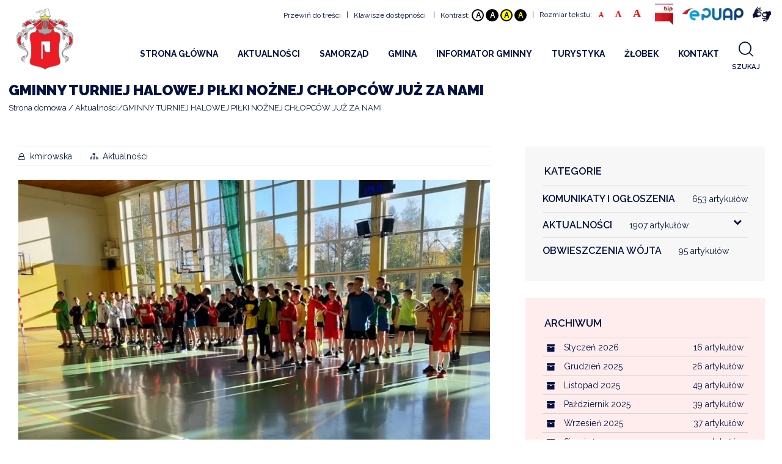

--- FILE ---
content_type: text/html; charset=UTF-8
request_url: https://zegocina.pl/gminny-turniej-halowej-pilki-noznej-chlopcow-juz-z
body_size: 13008
content:

<!doctype html>
<html lang="pl">
<head>
<meta charset="utf-8">
<title>GMINNY TURNIEJ HALOWEJ PIŁKI NOŻNEJ CHŁOPCÓW JUŻ ZA NAMI</title>
<meta name="description" content="W czwartek 17 października o godzinie 9:00, na Sali gimnastycznej SP w Żegocinie rozbrzmiał pierwszy…" />
<meta name="keywords" content="żegocinie,drużyny,igrzyska,młodzieży,szkolnej,klasy,dzieci,opiekun,szymon,ruman,kacper,kamil,paruch,wiktor,mikołaj,karol,cempura,adrian,kępa,dawid,rożnowski,wojciech,jakub,stach,mateusz,przemysław,pio" />
<meta property="og:image" content="https://zegocina.pl/modules/blog/dataimages/IMG_040E21-203D15-9A002B-C1FD9A-737D90-443F6F.jpg"><meta property="og:image:width" content="960"><meta property="og:image:height" content="720"><meta property="og:url" content="https://zegocina.pl/gminny-turniej-halowej-pilki-noznej-chlopcow-juz-z"><meta property="og:type" content="article"><meta property="og:title" content="GMINNY TURNIEJ HALOWEJ PIŁKI NOŻNEJ CHŁOPCÓW JUŻ ZA NAMI"><meta property="og:description" content="W czwartek 17 października o godzinie 9:00, na Sali gimnastycznej SP w Żegocinie rozbrzmiał pierwszy gwizdek rozpoczynający gminny turniej Halowej Piłki Nożnej Chłopców."><meta name="robots" content="index, follow" />
<meta name="dcterms.rights" content="Gmina Żegocina &copy; All Rights Reserved" >
<meta name="revisit-after" content="1 day" />
<meta name="generator" content="Powered by Shopro.pl" />
<meta name="viewport" content="width=device-width, initial-scale=1, maximum-scale=5, minimum-scale=1" />
<link rel="shortcut icon" type="image/x-icon" href="https://zegocina.pl/assets/favicon.ico" />
<link href="https://zegocina.pl/theme/zegocina/cache/master_main.css" rel="stylesheet" type="text/css" />

<script src="https://zegocina.pl/theme/zegocina/js/jquery-2.1.0.min.js"></script>
<script>
var SITEURL = "https://zegocina.pl";
var SITETHEME = "zegocina";
</script>
	
</head>
<body>
<header class="clearfix stuckMenu">
  <div class="top-bar">
      <div class="os-full clearfix">
        <div class="right menu">
			<div class="item scroll-to-content">
				<a href="#page" data-hash='do_tresci' accesskey="1" tabindex="1">Przewiń do treści</a>
			</div>
      <span class="separator">|</span>
      <div class="item accesskey">
				<a href="#" tabindex="2">Klawisze dostępności</a>
        <div>
          <div class="os-content">
            <p>Klawisze dostępności</p>
            <div class="os-content">
              <table>
                <tr>
                  <th>Przejdź do treści strony:</th>
                  <td><span>ALT</span> + <span>1</span> </td>
                </tr>
                <tr>
                  <th>Mapa witryny:</th>
                  <td><span>ALT</span> + <span>2</span></td>
                </tr>
                <tr>
                  <th>Wersja kontrastowa:</th>
                  <td><span>ALT</span> + <span>3</span></td>
                </tr>
                <tr>
                  <th></th>
                  <td><span>ALT</span> + <span>4</span></td>
                </tr>
                <tr>
                  <th></th>
                  <td><span>ALT</span> + <span>5</span></td>
                </tr>
                <tr>
                  <th></th>
                  <td><span>ALT</span> + <span>6</span></td>
                </tr>
                <tr>
                  <th>Rozmiar tekstu</th>
                  <td><span>ALT</span> + <span>7</span></td>
                </tr>
                <tr>
                  <th></th>
                  <td><span>ALT</span> + <span>8</span></td>
                </tr>
                <tr>
                  <th></th>
                  <td><span>ALT</span> + <span>9</span></td>
                </tr>
                <tr>
                  <th>Wyszukiwarka</th>
                  <td><span>ALT</span> + <span>W</span></td>
                </tr>
              </table>
            </div>
          </div>
        </div>
      </div>
      <a href="https://zegocina.pl/mapa-witryny" accesskey='2' tabindex="3"></a>
      <span class="separator">|</span>
      <div class="item contrast">
      Kontrast:
				<button aria-label="Domyślny" data-colors='default' class="default" accesskey="3" tabindex="4">A</button>
				<button aria-label="Negatyw" data-colors='black-white' class="black-white" accesskey="4" tabindex="5">A</button>
				<button aria-label="Negatyw żółty" data-colors='yellow-black' class="yellow-black" accesskey="5" tabindex="6">A</button>
				<button aria-label="Wysoki kontrast" data-colors='black-yellow' class="black-yellow" accesskey="6" tabindex="7">A</button>
			</div>
      <span class="separator">|</span>
      <div class="item text-size">
      Rozmiar tekstu:
		  <button aria-label="Mały" data-font-size='11' class="small" accesskey="7" tabindex="8">A</button>
		  <button aria-label="Średni" data-font-size='14' class="medium" accesskey="8" tabindex="9">A</button>
		  <button aria-label="Duży" data-font-size='18' class="big" accesskey="9" tabindex="10">A</button>
			</div>
        <div class="item bip">
		  <a aria-label="Biuletyn Informacji Publicznej" href="https://bip.malopolska.pl/ugzegocina" target="_blank" tabindex="14">
			<picture>
				<source srcset="https://zegocina.pl/joinimage.php?images=uploads/images/BIP2.png&q=1" data-lazyimage="https://zegocina.pl/joinimage.php?images=uploads/images/BIP2.png&q=80" type="image/webp">
				<img src="https://zegocina.pl/thumbmaker.php?src=https://zegocina.pl/uploads/images/BIP2.png&q=1&w=1" class="picture" data-lazyimage="https://zegocina.pl/thumbmaker.php?src=https://zegocina.pl/uploads/images/BIP2.png&q=80&w=100" alt="BIP">
			</picture>
		  </a>
			</div>
		<div aria-label="EPUAP" class="item epuap">
		  <a href="https://epuap.gov.pl/wps/portal" target="_blank" tabindex="15">
			<picture>
				<source srcset="https://zegocina.pl/joinimage.php?images=uploads/images/epuap2.png&q=1" data-lazyimage="https://zegocina.pl/joinimage.php?images=uploads/images/epuap2.png&q=80" type="image/webp">
				<img src="https://zegocina.pl/thumbmaker.php?src=https://zegocina.pl/uploads/images/epuap2.png&q=1&w=1" class="picture" data-lazyimage="https://zegocina.pl/thumbmaker.php?src=https://zegocina.pl/uploads/images/epuap2.png&q=80&w=100" alt="ePUAP">
			</picture>
		  </a>
		</div>
		<div aria-label="Standardy obsługi osób ze szczególnymi potrzebami" class="item ear">
		  <a href="https://zegocina.pl/standardy-obslugi-osob-ze-szczegolnymi-potrzebami" tabindex="16">
			<picture>
				<source srcset="https://zegocina.pl/joinimage.php?images=uploads/images/signlangblue.png&q=1" data-lazyimage="https://zegocina.pl/joinimage.php?images=uploads/images/signlangblue.png&q=80" type="image/webp">
				<img src="https://zegocina.pl/thumbmaker.php?src=https://zegocina.pl/uploads/images/signlangblue.png&q=1&w=1" class="picture" data-lazyimage="https://zegocina.pl/thumbmaker.php?src=https://zegocina.pl/uploads/images/signlangblue.png&q=80&w=100" alt="Niesłyszący">
			</picture>
		  </a>
		</div>
        </div>
      </div>
  </div>
     <nav id="menu-wrap" class="nav clearfix">
      <div class="menupad">
        <div class="logo"> 			
          <a href="https://zegocina.pl/" tabindex="17">
			      <picture >
                <source media="(max-width: 375px)" srcset="https://zegocina.pl/joinimage.php?images=https://zegocina.pl/uploads/logo.png&w=375&q=100&scale=1" type="image/webp">
                                <source srcset="https://zegocina.pl/joinimage.php?images=https://zegocina.pl/uploads/logo.png&w=400&q=100&scale=1" type="image/webp">
        <img class="picture" src="https://zegocina.pl/joinimage.php?images=https://zegocina.pl/uploads/logo.png&w=400&q=100&scale=1&ext=png" alt="Gmina Żegocina">
    </picture>
              </a> 
        </div>
        <div class="os-full flex-container">
          <div id="topmenu">
            <div class="screen-95">
              <ul class="sm topmenu pos_1" id="menu">
<li class="nav-item"><a href="https://zegocina.pl/strona-glowna" class="normal"><strong>Strona Główna</strong></a></li>
<li class="nav-item"><a href="/aktualnosci" class="normal" target=""><strong>Aktualności</strong></a><ul class="menu-submenu pos_2">
<li class="nav-submenu-item"><a href="/aktualnosci" class="normal" target="">Aktualności</a></li>
<li class="nav-submenu-item"><a href="/komunikaty-i-ogloszenia" class="normal" target="">Komunikaty i Ogłoszenia</a></li>
<li class="nav-submenu-item"><a href="kalendarz-wydarzen-2025" class="normal" target="_self">KALENDARZ WYDARZEŃ 2025</a></li>
<li class="nav-submenu-item"><a href="http://archiwum.zegocina.pl" class="normal" target="">Archiwalna strona internetowa</a></li>
</ul>
</li>
<li class="nav-item"><a href="https://zegocina.pl/samorzad" class="normal"><strong>Samorząd</strong></a><ul class="menu-submenu pos_2">
<li class="nav-submenu-item"><a href="https://zegocina.pl/radagminy20242029" class="normal">Rada Gminy</a></li>
<li class="nav-submenu-item"><a href="https://zegocina.pl/samorzad" class="normal">Urząd</a></li>
<li class="nav-submenu-item"><a href="obwieszczenia-wojta" class="normal" target="">Obwieszczenia Wójta</a></li>
<li class="nav-submenu-item"><a href="https://zegocina.pl/druki-do-pobrania" class="normal">Druki do pobrania</a></li>
<li class="nav-submenu-item"><a href="https://zegocina.pl/udostepnianie-informacji-publicznej" class="normal">Udostępnianie informacji publicznej</a></li>
</ul>
</li>
<li class="nav-item"><a href="https://zegocina.pl/historia-gminy" class="normal"><strong>Gmina</strong></a><ul class="menu-submenu pos_2">
<li class="nav-submenu-item"><a href="https://zegocina.pl/historia-gminy" class="normal">Historia gminy</a></li>
<li class="nav-submenu-item"><a href="https://zegocina.pl/informacje-ogolne" class="normal">Informacje ogólne</a></li>
<li class="nav-submenu-item"><a href="https://zegocina.pl/plan-gminy" class="normal">Plan gminy</a></li>
<li class="nav-submenu-item"><a href="https://zegocina.pl/solectwa" class="normal">Sołectwa</a></li>
</ul>
</li>
<li class="nav-item"><a href="https://zegocina.pl/urzedy-i-instytucje" class="normal"><strong>Informator gminny</strong></a><ul class="menu-submenu pos_2">
<li class="nav-submenu-item"><a href="https://www.gov.pl/web/poradnikbezpieczenstwa" class="normal" target="">Bezpieczeństwo</a></li>
<li class="nav-submenu-item"><a href="deklaracja-dostepnosci" class="normal" target="">Dostępność</a><ul class="menu-submenu pos_3">
<li class="nav-submenu-item"><a href="https://zegocina.pl/standardy-obslugi-osob-ze-szczegolnymi-potrzebami" class="normal" target="">Standardy obsługi</a></li>
</ul>
</li>
<li class="nav-submenu-item"><a href="informacja-projekty" class="normal" target="">Projekty</a></li>
<li class="nav-submenu-item"><a href="https://zegocina.pl/urzedy-i-instytucje" class="normal">Urzędy i instytucje</a></li>
<li class="nav-submenu-item"><a href="https://zegocina.pl/edukacja" class="normal">Edukacja</a></li>
<li class="nav-submenu-item"><a href="https://zegocina.pl/kultura" class="normal">Kultura</a></li>
<li class="nav-submenu-item"><a href="https://zegocina.pl/parafie" class="normal">Parafie</a></li>
<li class="nav-submenu-item"><a href="https://zegocina.pl/stowarzyszenia-i-organizacje" class="normal">Stowarzyszenia i organizacje</a></li>
<li class="nav-submenu-item"><a href="https://zegocina.pl/sport" class="normal">Sport</a></li>
<li class="nav-submenu-item"><a href="https://zegocina.pl/zdrowie" class="normal">Zdrowie</a></li>
<li class="nav-submenu-item"><a href="https://zegocina.pl/informacje-rolnictwo" class="normal" target="_self">Rolnictwo</a></li>
<li class="nav-submenu-item"><a href="/informacje-powietrze" class="normal" target="">Czyste powietrze</a><ul class="menu-submenu pos_3">
<li class="nav-submenu-item"><a href="https://ekomalopolska.pl/app/ekointerwencja/index.html" class="normal" target="">EKOINTERWENCJA</a></li>
<li class="nav-submenu-item"><a href="https://www.wfos.krakow.pl/ogloszenie-o-zmianie-programu-priorytetowego-czyste-powietrze-i-rozpoczeciu-naboru-w-na-podstawie-zmienionego-programu/" class="normal" target="">WFOŚ CZYSTE POWIETRZE</a></li>
<li class="nav-submenu-item"><a href="https://zegocina.pl/rusza-centralna-ewidencja-emisyjnosci-budynkow-cee" class="normal" target="">Centralna Ewidencja Emisyjności Budynków (CEEB)</a></li>
</ul>
</li>
<li class="nav-submenu-item"><a href="-harmonogram-odbioru-odpadow-komunalnych-gmi2026" class="normal" target="_self">Gospodarka odpadami komunalnymi</a></li>
<li class="nav-submenu-item"><a href="rozklad-jazdy-busow" class="normal" target="_self">Komunikacja</a></li>
<li class="nav-submenu-item"><a href="przydatne-strony1" class="normal" target="">Przydatne strony</a></li>
</ul>
</li>
<li class="nav-item"><a href="https://zegocina.pl/co-zwiedzac" class="normal"><strong>Turystyka</strong></a><ul class="menu-submenu pos_2">
<li class="nav-submenu-item"><a href="https://zegocina.pl/gdzie-spac" class="normal">Gdzie spać</a></li>
<li class="nav-submenu-item"><a href="https://zegocina.pl/gdzie-zjesc" class="normal">Gdzie zjeść</a></li>
<li class="nav-submenu-item"><a href="https://zegocina.pl/co-zwiedzac" class="normal">Co zwiedzać</a></li>
<li class="nav-submenu-item"><a href="filmy" class="normal" target="_self">Filmy Promocyjne</a></li>
</ul>
</li>
<li class="nav-item"><a href="https://zegocina.pl/zlobek-projekt" class="normal"><strong>Żłobek</strong></a><ul class="menu-submenu pos_2">
<li class="nav-submenu-item"><a href="https://zegocina.pl/zlobek-projekt" class="normal">Informacje o projekcie</a></li>
<li class="nav-submenu-item"><a href="https://zegocina.pl/zlobek-rekrutacja2025" class="normal">Rekrutacja 2025</a></li>
<li class="nav-submenu-item"><a href="https://zegocina.pl/zlobek-rekrutacja2024" class="normal">Rekrutacja 2024</a></li>
<li class="nav-submenu-item"><a href="https://zegocina.pl/zlobek-rekrutacja2023" class="normal">Rekrutacja 2023</a></li>
<li class="nav-submenu-item"><a href="https://zegocina.pl/zlobek-rekrutacja" class="normal">Rekrutacja</a></li>
<li class="nav-submenu-item"><a href="https://zegocina.pl/zlobek-kontakt" class="normal" target="">Kontakt</a></li>
</ul>
</li>
<li class="nav-item"><a href="https://zegocina.pl/kontakt" class="normal"><strong>Kontakt</strong></a></li>
</ul>
            </div>
            <div class="screen-5">
              <div class="top_actions">
                <ul class="btn-actions">
                                      <li id="search-btn">
                      <a class="search-btn send_query" data-url="/theme/zegocina/controller.php?showsearch" data-data="" data-destination="search-content" title="Szukaj">
                        <i class="icon search"></i>
                        <span>
                          Szukaj	
                        </span>	
                      </a>
                    </li>
                                  </ul>
              </div>
            </div>
          </div>
          <div id="search-content" class="slide-element"></div>
        </div>
      </div>
    </nav>
    <div class="mid-bar clearfix">
      <div class="mobile_menu"><i class="icon reorder"></i></div>
        <div class="logo"> 
          <a href="https://zegocina.pl/" tabindex="16">
                          <picture>
                <source srcset="https://zegocina.pl/joinimage.php?images=https://zegocina.pl/uploads/logo.png&q=60&w=1&scale=1" data-lazyimage="https://zegocina.pl/joinimage.php?images=https://zegocina.pl/uploads/logo.png&q=60&w=100&scale=1" type="image/webp">
                <img src="https://zegocina.pl/thumbmaker.php?src=https://zegocina.pl/uploads/logo.png&q=60&w=1" alt="Gmina Żegocina" class="picture" data-lazyimage="https://zegocina.pl/thumbmaker.php?src=https://zegocina.pl/uploads/logo.png&q=60&w=100">
              </picture>
                      </a> 
        </div>
      <button class="mobile_setup"><i class="big settings icon"></i></button>
    </div>
</header><div class="subheader">
  <div class="os-grid clearfix">
     	<div class="screen-100 tablet-100 phone-100">
			<div class="subheader-content">
				<h1>GMINNY TURNIEJ HALOWEJ PIŁKI NOŻNEJ CHŁOPCÓW JUŻ ZA NAMI</h1>			</div>
     	</div>
            <div class="os breadcrumb screen-100 tablet-50 phone-100">
      	<ul itemscope itemtype="http://schema.org/BreadcrumbList">
      		<li itemprop="itemListElement" itemscope="" itemtype="http://schema.org/ListItem">
				<a itemprop="item" href="https://zegocina.pl/" class="section"><span itemprop="name">Strona domowa</span></a>
				<meta itemprop="position" content="1">
				<span class="divider"></span>
			</li>
        
<li itemprop="itemListElement" itemscope="" itemtype="http://schema.org/ListItem"><a itemprop="item" href="https://zegocina.pl/aktualnosci/" class="section"><span itemprop="name">Aktualności</span></a><meta itemprop="position" content="2"><span class="divider"></span></li><li itemprop="itemListElement" itemscope="" itemtype="http://schema.org/ListItem"><div itemprop="item" class="active section"><span itemprop="name">GMINNY TURNIEJ HALOWEJ PIŁKI NOŻNEJ CHŁOPCÓW JUŻ ZA NAMI</span></div><meta itemprop="position" content="3"></li>      	</ul>
      </div>
        </div>
</div>
<!-- Full Layout -->
<div id="page">
    <div class="clearfix">
    
	
		
	  
		
		    <div class="os-grid columns">
	<div class="screen-65 tablet-70 phone-100">
		<div class="os-content">
			<article id="article" class="clearfix">
       <div class="info-box">
        <div class="info-item"><i class="icon user"></i>kmirowska</div><div class="info-item"><i class="icon sitemap"></i><a href="/aktualnosci">Aktualności</a></div>      </div>
		         <picture>
          <source data-lazyimage="https://zegocina.pl/joinimage.php?images=https://zegocina.pl/modules/blog/dataimages/IMG_040E21-203D15-9A002B-C1FD9A-737D90-443F6F.jpg&q=80&w=951.5&scale=1" type="image/webp">
          <img class="picture" data-lazyimage="https://zegocina.pl/thumbmaker.php?src=https://zegocina.pl/modules/blog/dataimages/IMG_040E21-203D15-9A002B-C1FD9A-737D90-443F6F.jpg&q=80&w=951.5" alt="">
        </picture>
       				<div class="description">
          <div class="os-full clearfix" data-typ="txt" style="background-color: rgba(0, 0, 0, 0); color: rgb(46, 46, 46)"><div class="os-full clearfix"><div class="screen-100 tablet-100 phone-100"><div class="" data-editable="text"><p class="">
W czwartek 17 października o&nbsp;godzinie 9:00, na Sali gimnastycznej SP w&nbsp;Żegocinie rozbrzmiał pierwszy gwizdek rozpoczynający gminny turniej <b>
Halowej Piłki Nożnej Chłopców.</b>
 Do rozgrywek stanęły drużyny z&nbsp;wszystkich szkół naszej gminy: SP w&nbsp;Żegocinie, SP w&nbsp;Bytomsku, SP w&nbsp;Rozdzielu i&nbsp;SP w&nbsp;Łąkcie Górnej. Dziesięciominutowe mecze (2x 5 minut) rozgrywane były systemem „każdy z&nbsp;każdym”, w&nbsp;dwóch kategoriach: Igrzyska Młodzieży Szkolnej (klasy VII i&nbsp;VIII) oraz Igrzyska Dzieci (klasy IV-VI). Po rozlosowaniu numerów drużyn i&nbsp;kolejności meczów, rozpoczęły się zawody. Sędziował je pan Rafał Gnutek.</p>
<p class="">
Drużyny wystąpiły w&nbsp;następujących składach: </p>
<p class="">
<b>
BYTOMSKO (opiekun: pani Katarzyna Kaszuba) </b>
</p>
<p class="">
Igrzyska Młodzieży Szkolnej: Szymon Ruman, Kacper Ruman, Kamil Paruch, Wiktor Jędrzejek, Sebastian Trojan, Kacper Drabik, Klaudiusz Waligóra </p>
<p class="">
Igrzyska Dzieci: Mikołaj Kaczmarczyk, Karol Cempura, Adrian Kępa, Dawid Rożnowski, Wiktor Rożnowski, Wojciech Dziecic, Franciszek Polivka, Jakub Prytko, Jakub Cempura, Paweł Stach, Adrian Zapiór
</p>
<p class="">
<b class="">
ŁĄKTA GÓRNA (opiekun: pan Henryk Wrona) </b>
</p>
<p class="">
Igrzyska Młodzieży Szkolnej: Kamil Stach, Mateusz Filipek, Karol Musiał, Przemysław Jawień, Piotr Bednarz, Jakub Skowron, Marcel Grabiasz, Wojciech Guzik </p>
<p class="">
Igrzyska Dzieci: Nikodem Steczko, Cezary Janiczek, Karol Kępa, Kacper Stach, Adam Kokoszka, Krzysztof Warchał
</p>
<p class="">
<b class="">
ROZDZIELE (opiekun: pan Roman Nożkiewicz) </b>
</p>
<p class="">
Igrzyska Młodzieży Szkolnej: Mikołaj Paruch, Beniamin Cichoń, Dawid Gąstoł-Ryba, Piotr Paruch, Wojciech Orzeł, Piotr Guzik, Krzysztof Paruch, Jakub Sarota </p>
<p class="">
Igrzyska Dzieci: Łukasz Szewczyk, Filip Szewczyk, Jakub Wójtowicz, Kacper Sławęta, Nataniel Matykiewicz, Emil Zamora, Wiktor Orzeł, Patryk Sarota, Mateusz Ptaszek, Dawid Surma, Szymon Skibicki </p>
<p class="">
<b class="">
ŻEGOCINA (opiekun: pan Wiesław Wolak) </b>
</p>
<p class="">
Igrzyska Młodzieży Szkolnej: Mateusz Janiczek, Piotr Łyszczarz, Kacper Biros, Eryk Lisek, Gabriel Kogutowicz, Krystian Duch, Kacper Śmiłek </p>
<p class="">
Igrzyska Dzieci: Piotr Dudzic, Oliwier Ptaszek, Radosław Zapart, Przemysław Gołąb, Kacper Pączek, Jakub Durbas, Szymon Paruch
</p>
<p class="">
Po zaciętej walce zwycięzcami zostały drużyny: </p>
<p class="">
<b class="">
IGRZYSKA MŁODZIEŻY SZKOLNEJ: </b>
</p>
<p class="">
<b>
1 miejsce: SP Bytomsko (9 pkt) </b>
</p>
<p class="">
<b>
2 miejsce:</b>
 SP Łąkta Górna (6 pkt) </p>
<p class="">
<b>
3 miejsce: </b>
SP Rozdziele (3 pkt) </p>
<p class="">
<b class="">
4 miejsce:</b>
 SP Żegocina (0 pkt) </p>
<p class="">
<b class="" style="background-color: rgba(0, 0, 0, 0);">
IGRZYSKA DZIECI:</b>
<span style="background-color: rgba(0, 0, 0, 0);">
 </span>
</p>
<p class="">
<span style="background-color: rgba(0, 0, 0, 0);" class="">
<b class="">
1 miejsce: SP Łąkta Górna (7 pkt) </b>
</span>
</p>
<p class="">
<span style="background-color: rgba(0, 0, 0, 0);" class="">
<b>
2 miejsce: </b>
SP Rozdziele (6 pkt) </span>
</p>
<p class="">
<span style="background-color: rgba(0, 0, 0, 0);" class="">
<b>
3 miejsce:</b>
 SP Żegocina (3 pkt) </span>
</p>
<p class="">
<span style="background-color: rgba(0, 0, 0, 0);" class="">
<b>
4 miejsce</b>
: SP Bytomsko (1 pkt) </span>
</p>
<p class="">
<span style="background-color: rgba(0, 0, 0, 0);" class="">
Na zakończenie, kapitanowie drużyn odebrali pamiątkowe dyplomy i&nbsp;puchary. Na drużynę z&nbsp;Bytomska – zwycięzców Igrzysk Młodzieży Szkolnej czekają zawody powiatowe w&nbsp;Bochni, w&nbsp;dniu 5 listopada br., a&nbsp;drużyna z&nbsp;Łąkty Górnej – zwycięzcy Igrzysk Dzieci będą tam rywalizować w&nbsp;dniu 24 października br. </span>
</p>
<p class="">
<span style="background-color: rgba(0, 0, 0, 0);" class="">
Już dziś życzymy powodzenia!</span>
</p>
<p class="">
<b class="" style="background-color: rgba(0, 0, 0, 0);">
Składamy serdeczne podziękowania pani dyrektor SP w&nbsp;Żegocinie – Annie Rogala oraz pani dyrektor ZS w&nbsp;Żegocinie – Katarzynie Sutor za udostępnienie sali gimnastycznej oraz szatni, a&nbsp;panu Janowi Mróz – naczelnikowi OSP w&nbsp;Żegocinie za zapewnienie opieki medycznej.</b>
</p></div></div></div></div><div class="os-grid clearfix" data-typ="4img" style="background-color: rgba(0, 0, 0, 0); color: rgb(46, 46, 46)"><div class="os-grid clearfix"><div class="screen-25 tablet-50 phone-100"><div class="os-content clearfix"><a href="uploads/user_file/Aktualności/2019/10/TURNIEJ-PILKI-HALOWEJ/72099301_467789780749064_6826659128954322944_n.jpg" target="_self" class="lightbox"><picture data-org-width="960"><source type="image/webp" data-lazyimage="https://zegocina.pl/joinimage.php?images=uploads/user_file/Aktualności/2019/10/TURNIEJ-PILKI-HALOWEJ/72099301_467789780749064_6826659128954322944_n.jpg&w=350&scale=1&q=70&"><img class="picture" alt="" data-quality="70" data-lazyimage="https://zegocina.pl/thumbmaker.php?src=uploads/user_file/Aktualności/2019/10/TURNIEJ-PILKI-HALOWEJ/72099301_467789780749064_6826659128954322944_n.jpg&w=350&" style="width: 350px; float: left; display: block; margin: auto;"></picture></a></div></div><div class="screen-25 tablet-50 phone-100"><div class="os-content clearfix"><a href="uploads/user_file/Aktualności/2019/10/TURNIEJ-PILKI-HALOWEJ/72285495_556229038515300_4317718966127558656_n.jpg" target="_self" class="lightbox"><picture data-org-width="960"><source type="image/webp" data-lazyimage="https://zegocina.pl/joinimage.php?images=uploads/user_file/Aktualności/2019/10/TURNIEJ-PILKI-HALOWEJ/72285495_556229038515300_4317718966127558656_n.jpg&w=350&scale=1&q=70&"><img class="picture" alt="" data-quality="70" data-lazyimage="https://zegocina.pl/thumbmaker.php?src=uploads/user_file/Aktualności/2019/10/TURNIEJ-PILKI-HALOWEJ/72285495_556229038515300_4317718966127558656_n.jpg&w=350&" style="width: 350px; float: left; display: block; margin: auto;"></picture></a></div></div><div class="screen-25 tablet-50 phone-100"><div class="os-content clearfix"><a href="uploads/user_file/Aktualności/2019/10/TURNIEJ-PILKI-HALOWEJ/72293623_411337039764365_1672640877027131392_n.jpg" target="_self" class="lightbox"><picture data-org-width="960"><source type="image/webp" data-lazyimage="https://zegocina.pl/joinimage.php?images=uploads/user_file/Aktualności/2019/10/TURNIEJ-PILKI-HALOWEJ/72293623_411337039764365_1672640877027131392_n.jpg&w=350&scale=1&q=70&"><img class="picture" alt="" data-quality="70" data-lazyimage="https://zegocina.pl/thumbmaker.php?src=uploads/user_file/Aktualności/2019/10/TURNIEJ-PILKI-HALOWEJ/72293623_411337039764365_1672640877027131392_n.jpg&w=350&" style="width: 350px; float: left; display: block; margin: auto;"></picture></a></div></div><div class="screen-25 tablet-50 phone-100"><div class="os-content clearfix"><a href="uploads/user_file/Aktualności/2019/10/TURNIEJ-PILKI-HALOWEJ/72371333_791562677966006_3413692525720895488_n.jpg" target="_self" class="lightbox"><picture data-org-width="960"><source type="image/webp" data-lazyimage="https://zegocina.pl/joinimage.php?images=uploads/user_file/Aktualności/2019/10/TURNIEJ-PILKI-HALOWEJ/72371333_791562677966006_3413692525720895488_n.jpg&w=350&scale=1&q=70&"><img class="picture" alt="" data-quality="70" data-lazyimage="https://zegocina.pl/thumbmaker.php?src=uploads/user_file/Aktualności/2019/10/TURNIEJ-PILKI-HALOWEJ/72371333_791562677966006_3413692525720895488_n.jpg&w=350&" style="width: 350px; float: left; display: block; margin: auto;"></picture></a></div></div></div></div><div class="os-grid clearfix" data-typ="4img" style="background-color: rgba(0, 0, 0, 0); color: rgb(46, 46, 46)"><div class="os-grid clearfix"><div class="screen-25 tablet-50 phone-100"><div class="os-content clearfix"><a href="uploads/user_file/Aktualności/2019/10/TURNIEJ-PILKI-HALOWEJ/72454354_399576560980670_6209105834664787968_n.jpg" target="_self" class="lightbox"><picture data-org-width="960"><source type="image/webp" data-lazyimage="https://zegocina.pl/joinimage.php?images=uploads/user_file/Aktualności/2019/10/TURNIEJ-PILKI-HALOWEJ/72454354_399576560980670_6209105834664787968_n.jpg&w=350&scale=1&q=70&"><img class="picture" alt="" data-quality="70" data-lazyimage="https://zegocina.pl/thumbmaker.php?src=uploads/user_file/Aktualności/2019/10/TURNIEJ-PILKI-HALOWEJ/72454354_399576560980670_6209105834664787968_n.jpg&w=350&" style="width: 350px; float: left; display: block; margin: auto;"></picture></a></div></div><div class="screen-25 tablet-50 phone-100"><div class="os-content clearfix"><a href="uploads/user_file/Aktualności/2019/10/TURNIEJ-PILKI-HALOWEJ/72557491_746404625807568_10722965675048960_n.jpg" target="_self" class="lightbox"><picture data-org-width="960"><source type="image/webp" data-lazyimage="https://zegocina.pl/joinimage.php?images=uploads/user_file/Aktualności/2019/10/TURNIEJ-PILKI-HALOWEJ/72557491_746404625807568_10722965675048960_n.jpg&w=350&scale=1&q=70&"><img class="picture" alt="" data-quality="70" data-lazyimage="https://zegocina.pl/thumbmaker.php?src=uploads/user_file/Aktualności/2019/10/TURNIEJ-PILKI-HALOWEJ/72557491_746404625807568_10722965675048960_n.jpg&w=350&" style="width: 350px; float: left; display: block; margin: auto;"></picture></a></div></div><div class="screen-25 tablet-50 phone-100"><div class="os-content clearfix"><a href="uploads/user_file/Aktualności/2019/10/TURNIEJ-PILKI-HALOWEJ/72882804_430694864246461_2919627143283474432_n.jpg" target="_self" class="lightbox"><picture data-org-width="960"><source type="image/webp" data-lazyimage="https://zegocina.pl/joinimage.php?images=uploads/user_file/Aktualności/2019/10/TURNIEJ-PILKI-HALOWEJ/72882804_430694864246461_2919627143283474432_n.jpg&w=350&scale=1&q=70&"><img class="picture" alt="" data-quality="70" data-lazyimage="https://zegocina.pl/thumbmaker.php?src=uploads/user_file/Aktualności/2019/10/TURNIEJ-PILKI-HALOWEJ/72882804_430694864246461_2919627143283474432_n.jpg&w=350&" style="width: 350px; float: left; display: block; margin: auto;"></picture></a></div></div><div class="screen-25 tablet-50 phone-100"><div class="os-content clearfix"><a href="uploads/user_file/Aktualności/2019/10/TURNIEJ-PILKI-HALOWEJ/72886914_966341140386775_8744022170151157760_n.jpg" target="_self" class="lightbox"><picture data-org-width="960"><source type="image/webp" data-lazyimage="https://zegocina.pl/joinimage.php?images=uploads/user_file/Aktualności/2019/10/TURNIEJ-PILKI-HALOWEJ/72886914_966341140386775_8744022170151157760_n.jpg&w=350&scale=1&q=70&"><img class="picture" alt="" data-quality="70" data-lazyimage="https://zegocina.pl/thumbmaker.php?src=uploads/user_file/Aktualności/2019/10/TURNIEJ-PILKI-HALOWEJ/72886914_966341140386775_8744022170151157760_n.jpg&w=350&" style="width: 350px; float: left; display: block; margin: auto;"></picture></a></div></div></div></div><div class="os-grid clearfix" data-typ="4img" style="background-color: rgba(0, 0, 0, 0); color: rgb(46, 46, 46)"><div class="os-grid clearfix"><div class="screen-25 tablet-50 phone-100"><div class="os-content clearfix"><a href="uploads/user_file/Aktualności/2019/10/TURNIEJ-PILKI-HALOWEJ/72908520_747265105745003_1586819858425708544_n.jpg" target="_self" class="lightbox"><picture data-org-width="720"><source type="image/webp" data-lazyimage="https://zegocina.pl/joinimage.php?images=uploads/user_file/Aktualności/2019/10/TURNIEJ-PILKI-HALOWEJ/72908520_747265105745003_1586819858425708544_n.jpg&w=350&scale=1&q=70&"><img class="picture" alt="" data-quality="70" data-lazyimage="https://zegocina.pl/thumbmaker.php?src=uploads/user_file/Aktualności/2019/10/TURNIEJ-PILKI-HALOWEJ/72908520_747265105745003_1586819858425708544_n.jpg&w=350&" style="width: 350px; float: left; display: block; margin: auto;"></picture></a></div></div><div class="screen-25 tablet-50 phone-100"><div class="os-content clearfix"><a href="uploads/user_file/Aktualności/2019/10/TURNIEJ-PILKI-HALOWEJ/73474951_551693222251480_8269571619886727168_n.jpg" target="_self" class="lightbox"><picture data-org-width="720"><source type="image/webp" data-lazyimage="https://zegocina.pl/joinimage.php?images=uploads/user_file/Aktualności/2019/10/TURNIEJ-PILKI-HALOWEJ/73474951_551693222251480_8269571619886727168_n.jpg&w=350&scale=1&q=70&"><img class="picture" alt="" data-quality="70" data-lazyimage="https://zegocina.pl/thumbmaker.php?src=uploads/user_file/Aktualności/2019/10/TURNIEJ-PILKI-HALOWEJ/73474951_551693222251480_8269571619886727168_n.jpg&w=350&" style="width: 350px; float: left; display: block; margin: auto;"></picture></a></div></div><div class="screen-25 tablet-50 phone-100"><div class="os-content clearfix"><a href="uploads/user_file/Aktualności/2019/10/TURNIEJ-PILKI-HALOWEJ/73504913_700140247141141_4853679177557082112_n.jpg" target="_self" class="lightbox"><picture data-org-width="720"><source type="image/webp" data-lazyimage="https://zegocina.pl/joinimage.php?images=uploads/user_file/Aktualności/2019/10/TURNIEJ-PILKI-HALOWEJ/73504913_700140247141141_4853679177557082112_n.jpg&w=350&scale=1&q=70&"><img class="picture" alt="" data-quality="70" data-lazyimage="https://zegocina.pl/thumbmaker.php?src=uploads/user_file/Aktualności/2019/10/TURNIEJ-PILKI-HALOWEJ/73504913_700140247141141_4853679177557082112_n.jpg&w=350&" style="width: 350px; float: left; display: block; margin: auto;"></picture></a></div></div><div class="screen-25 tablet-50 phone-100"><div class="os-content clearfix"><a href="uploads/user_file/Aktualności/2019/10/TURNIEJ-PILKI-HALOWEJ/74450167_418245618757702_825412913798840320_n.jpg" target="_self" class="lightbox"><picture data-org-width="720"><source type="image/webp" data-lazyimage="https://zegocina.pl/joinimage.php?images=uploads/user_file/Aktualności/2019/10/TURNIEJ-PILKI-HALOWEJ/74450167_418245618757702_825412913798840320_n.jpg&w=350&scale=1&q=70&"><img class="picture" alt="" data-quality="70" data-lazyimage="https://zegocina.pl/thumbmaker.php?src=uploads/user_file/Aktualności/2019/10/TURNIEJ-PILKI-HALOWEJ/74450167_418245618757702_825412913798840320_n.jpg&w=350&" style="width: 350px; float: left; display: block; margin: auto;"></picture></a></div></div></div></div><div class="os-grid clearfix" data-typ="2img" style="background-color: rgba(0, 0, 0, 0); color: rgb(46, 46, 46)"><div class="os-grid clearfix"><div class="screen-50 tablet-100 phone-100"><div class="os-content clearfix"><a href="uploads/user_file/Aktualności/2019/10/TURNIEJ-PILKI-HALOWEJ/72567532_446057942682777_3762046345163046912_n.jpg" target="_self" class="lightbox"><picture data-org-width="720"><source type="image/webp" data-lazyimage="https://zegocina.pl/joinimage.php?images=uploads/user_file/Aktualności/2019/10/TURNIEJ-PILKI-HALOWEJ/72567532_446057942682777_3762046345163046912_n.jpg&w=600&scale=1&q=70&"><img class="picture" alt="" data-quality="70" data-lazyimage="https://zegocina.pl/thumbmaker.php?src=uploads/user_file/Aktualności/2019/10/TURNIEJ-PILKI-HALOWEJ/72567532_446057942682777_3762046345163046912_n.jpg&w=600&" style="width: 600px; float: left; display: block; margin: auto;"></picture></a></div></div><div class="screen-50 tablet-100 phone-100"><div class="os-content clearfix"><a href="uploads/user_file/Aktualności/2019/10/TURNIEJ-PILKI-HALOWEJ/72649031_681141092407517_1962757542685704192_n.jpg" target="_self" class="lightbox"><picture data-org-width="720"><source type="image/webp" data-lazyimage="https://zegocina.pl/joinimage.php?images=uploads/user_file/Aktualności/2019/10/TURNIEJ-PILKI-HALOWEJ/72649031_681141092407517_1962757542685704192_n.jpg&w=600&scale=1&q=70&"><img class="picture" alt="" data-quality="70" data-lazyimage="https://zegocina.pl/thumbmaker.php?src=uploads/user_file/Aktualności/2019/10/TURNIEJ-PILKI-HALOWEJ/72649031_681141092407517_1962757542685704192_n.jpg&w=600&" style="width: 600px; float: left; display: block; margin: auto;"></picture></a></div></div></div></div>        </div>

    								<div class="shared-icons">
					<a aria-label="Udostępnij Facebook" target="_blank" data-content="Udostępnij Facebook" href="https://www.facebook.com/sharer/sharer.php?u=https://zegocina.pl/gminny-turniej-halowej-pilki-noznej-chlopcow-juz-z" class="os icon facebook positive button">
						<i class="icon facebook"></i>
					</a>
					<a aria-label="Udostępnij Twitter" data-content="Udostępnij Twitter" href="https://twitter.com/home?status=https://zegocina.pl/gminny-turniej-halowej-pilki-noznej-chlopcow-juz-z" class="os icon twitter positive button">
						<i class="icon twitter"></i>
					</a>
					<a aria-label="Udostępnij Pinterest" target="_blank" data-content="Udostępnij Pinterest" href="https://pinterest.com/pin/create/button/?url=&amp;media=https://zegocina.pl/gminny-turniej-halowej-pilki-noznej-chlopcow-juz-z" class="os icon pinterest positive button">
						<i class="icon pinterest"></i>
					</a>
										<a aria-label="Lubię to" data-id="180" data-total="0" class="os like positive labeled icon button push-right">
						<i data-content="Lubię to " class="heart icon"></i>
						<span>0</span>
					</a>
									</div>
				</article>
		</div>
	</div>
	<div class="screen-35 tablet-30 phone-100">
	
<div id="blog_widgets" class="os-content clearfix">
				<div class="os-content clearfix">
		<div class="category_list">
			<div class="title">Kategorie</div>
					<!-- Start Blog Categories -->
  <div id="blogcats">
	  <div class="os-content clearfix">
		  <ul class="blog-menu" id="acats">
<li><a href="https://zegocina.pl/komunikaty-i-ogloszenia/" class="normal" title="Komunikaty i Ogłoszenia">Komunikaty i Ogłoszenia<small>(653)</small> </a></li>
<li><a href="https://zegocina.pl/aktualnosci/" class="normal" title="Aktualności">Aktualności<small>(1907)</small> </a><ul class="menu-submenu">
<li><a href="https://zegocina.pl/z-zycia-gminy/" class="normal" title="Z życia Gminy">Z życia Gminy<small>(8)</small> </a></li>
<li><a href="https://zegocina.pl/aktualnosci-edukacja/" class="normal" title="Edukacja">Edukacja<small>(1)</small> </a></li>
<li><a href="https://zegocina.pl/wiadomosci-kulturalne/" class="normal" title="Kultura">Kultura<small>(3)</small> </a></li>
</ul>
</li>
<li><a href="https://zegocina.pl/obwieszczenia-wojta/" class="normal" title="Obwieszczenia Wójta">Obwieszczenia Wójta<small>(95)</small> </a></li>
</ul>
	  </div>
  </div>
<!-- End Blog Categories /--> 
<script type="text/javascript"> 
// <![CDATA[
$(document).ready(function () {
	$("ul#acats").find('ul.menu-submenu').parent().prepend('<i class=\"down arrow icon\"></i>');
	$('#acats i.icon.down.arrow').click(function () {
		$(this).siblings('#acats ul.menu-submenu').slideToggle();
		$(this).toggleClass('vertically flipped');
		
	});
});
// ]]>
</script>				</div>
	</div>
	

	<div class="os-content clearfix">
		<div class="archiwum_list">
			<div class="title">Archiwum</div>
					<!-- Start Blog Combobox -->
<div id="artcombo" class="clearfix">
  <div id="blgtabs" class="os-content">
        <div id="arc" class="os tab content">
      <div class="os divided list">
                <div class="item">
          <div class="right floated os label">16</div>
          <i class="icon archive"></i> <a href="https://zegocina.pl/blog/archive/2026-01/"> Styczeń 2026</a></div>
                <div class="item">
          <div class="right floated os label">26</div>
          <i class="icon archive"></i> <a href="https://zegocina.pl/blog/archive/2025-12/"> Grudzień 2025</a></div>
                <div class="item">
          <div class="right floated os label">49</div>
          <i class="icon archive"></i> <a href="https://zegocina.pl/blog/archive/2025-11/"> Listopad 2025</a></div>
                <div class="item">
          <div class="right floated os label">39</div>
          <i class="icon archive"></i> <a href="https://zegocina.pl/blog/archive/2025-10/"> Październik 2025</a></div>
                <div class="item">
          <div class="right floated os label">37</div>
          <i class="icon archive"></i> <a href="https://zegocina.pl/blog/archive/2025-09/"> Wrzesień 2025</a></div>
                <div class="item">
          <div class="right floated os label">25</div>
          <i class="icon archive"></i> <a href="https://zegocina.pl/blog/archive/2025-08/"> Sierpień 2025</a></div>
                <div class="item">
          <div class="right floated os label">22</div>
          <i class="icon archive"></i> <a href="https://zegocina.pl/blog/archive/2025-07/"> Lipiec 2025</a></div>
                <div class="item">
          <div class="right floated os label">52</div>
          <i class="icon archive"></i> <a href="https://zegocina.pl/blog/archive/2025-06/"> Czerwiec 2025</a></div>
                <div class="item">
          <div class="right floated os label">37</div>
          <i class="icon archive"></i> <a href="https://zegocina.pl/blog/archive/2025-05/"> Maj 2025</a></div>
                <div class="item">
          <div class="right floated os label">38</div>
          <i class="icon archive"></i> <a href="https://zegocina.pl/blog/archive/2025-04/"> Kwiecień 2025</a></div>
                <div class="item">
          <div class="right floated os label">22</div>
          <i class="icon archive"></i> <a href="https://zegocina.pl/blog/archive/2025-03/"> Marzec 2025</a></div>
                <div class="item">
          <div class="right floated os label">31</div>
          <i class="icon archive"></i> <a href="https://zegocina.pl/blog/archive/2025-02/"> Luty 2025</a></div>
                <div class="item">
          <div class="right floated os label">42</div>
          <i class="icon archive"></i> <a href="https://zegocina.pl/blog/archive/2025-01/"> Styczeń 2025</a></div>
                <div class="item">
          <div class="right floated os label">31</div>
          <i class="icon archive"></i> <a href="https://zegocina.pl/blog/archive/2024-12/"> Grudzień 2024</a></div>
                <div class="item">
          <div class="right floated os label">28</div>
          <i class="icon archive"></i> <a href="https://zegocina.pl/blog/archive/2024-11/"> Listopad 2024</a></div>
                <div class="item">
          <div class="right floated os label">37</div>
          <i class="icon archive"></i> <a href="https://zegocina.pl/blog/archive/2024-10/"> Październik 2024</a></div>
                <div class="item">
          <div class="right floated os label">30</div>
          <i class="icon archive"></i> <a href="https://zegocina.pl/blog/archive/2024-09/"> Wrzesień 2024</a></div>
                <div class="item">
          <div class="right floated os label">25</div>
          <i class="icon archive"></i> <a href="https://zegocina.pl/blog/archive/2024-08/"> Sierpień 2024</a></div>
                <div class="item">
          <div class="right floated os label">26</div>
          <i class="icon archive"></i> <a href="https://zegocina.pl/blog/archive/2024-07/"> Lipiec 2024</a></div>
                <div class="item">
          <div class="right floated os label">32</div>
          <i class="icon archive"></i> <a href="https://zegocina.pl/blog/archive/2024-06/"> Czerwiec 2024</a></div>
                <div class="item">
          <div class="right floated os label">27</div>
          <i class="icon archive"></i> <a href="https://zegocina.pl/blog/archive/2024-05/"> Maj 2024</a></div>
                <div class="item">
          <div class="right floated os label">28</div>
          <i class="icon archive"></i> <a href="https://zegocina.pl/blog/archive/2024-04/"> Kwiecień 2024</a></div>
                <div class="item">
          <div class="right floated os label">28</div>
          <i class="icon archive"></i> <a href="https://zegocina.pl/blog/archive/2024-03/"> Marzec 2024</a></div>
                <div class="item">
          <div class="right floated os label">27</div>
          <i class="icon archive"></i> <a href="https://zegocina.pl/blog/archive/2024-02/"> Luty 2024</a></div>
                <div class="item">
          <div class="right floated os label">37</div>
          <i class="icon archive"></i> <a href="https://zegocina.pl/blog/archive/2024-01/"> Styczeń 2024</a></div>
                <div class="item">
          <div class="right floated os label">22</div>
          <i class="icon archive"></i> <a href="https://zegocina.pl/blog/archive/2023-12/"> Grudzień 2023</a></div>
                <div class="item">
          <div class="right floated os label">31</div>
          <i class="icon archive"></i> <a href="https://zegocina.pl/blog/archive/2023-11/"> Listopad 2023</a></div>
                <div class="item">
          <div class="right floated os label">33</div>
          <i class="icon archive"></i> <a href="https://zegocina.pl/blog/archive/2023-10/"> Październik 2023</a></div>
                <div class="item">
          <div class="right floated os label">29</div>
          <i class="icon archive"></i> <a href="https://zegocina.pl/blog/archive/2023-09/"> Wrzesień 2023</a></div>
                <div class="item">
          <div class="right floated os label">35</div>
          <i class="icon archive"></i> <a href="https://zegocina.pl/blog/archive/2023-08/"> Sierpień 2023</a></div>
                <div class="item">
          <div class="right floated os label">28</div>
          <i class="icon archive"></i> <a href="https://zegocina.pl/blog/archive/2023-07/"> Lipiec 2023</a></div>
                <div class="item">
          <div class="right floated os label">43</div>
          <i class="icon archive"></i> <a href="https://zegocina.pl/blog/archive/2023-06/"> Czerwiec 2023</a></div>
                <div class="item">
          <div class="right floated os label">43</div>
          <i class="icon archive"></i> <a href="https://zegocina.pl/blog/archive/2023-05/"> Maj 2023</a></div>
                <div class="item">
          <div class="right floated os label">27</div>
          <i class="icon archive"></i> <a href="https://zegocina.pl/blog/archive/2023-04/"> Kwiecień 2023</a></div>
                <div class="item">
          <div class="right floated os label">38</div>
          <i class="icon archive"></i> <a href="https://zegocina.pl/blog/archive/2023-03/"> Marzec 2023</a></div>
                <div class="item">
          <div class="right floated os label">28</div>
          <i class="icon archive"></i> <a href="https://zegocina.pl/blog/archive/2023-02/"> Luty 2023</a></div>
                <div class="item">
          <div class="right floated os label">41</div>
          <i class="icon archive"></i> <a href="https://zegocina.pl/blog/archive/2023-01/"> Styczeń 2023</a></div>
                <div class="item">
          <div class="right floated os label">35</div>
          <i class="icon archive"></i> <a href="https://zegocina.pl/blog/archive/2022-12/"> Grudzień 2022</a></div>
                <div class="item">
          <div class="right floated os label">30</div>
          <i class="icon archive"></i> <a href="https://zegocina.pl/blog/archive/2022-11/"> Listopad 2022</a></div>
                <div class="item">
          <div class="right floated os label">39</div>
          <i class="icon archive"></i> <a href="https://zegocina.pl/blog/archive/2022-10/"> Październik 2022</a></div>
                <div class="item">
          <div class="right floated os label">38</div>
          <i class="icon archive"></i> <a href="https://zegocina.pl/blog/archive/2022-09/"> Wrzesień 2022</a></div>
                <div class="item">
          <div class="right floated os label">30</div>
          <i class="icon archive"></i> <a href="https://zegocina.pl/blog/archive/2022-08/"> Sierpień 2022</a></div>
                <div class="item">
          <div class="right floated os label">34</div>
          <i class="icon archive"></i> <a href="https://zegocina.pl/blog/archive/2022-07/"> Lipiec 2022</a></div>
                <div class="item">
          <div class="right floated os label">52</div>
          <i class="icon archive"></i> <a href="https://zegocina.pl/blog/archive/2022-06/"> Czerwiec 2022</a></div>
                <div class="item">
          <div class="right floated os label">33</div>
          <i class="icon archive"></i> <a href="https://zegocina.pl/blog/archive/2022-05/"> Maj 2022</a></div>
                <div class="item">
          <div class="right floated os label">30</div>
          <i class="icon archive"></i> <a href="https://zegocina.pl/blog/archive/2022-04/"> Kwiecień 2022</a></div>
                <div class="item">
          <div class="right floated os label">33</div>
          <i class="icon archive"></i> <a href="https://zegocina.pl/blog/archive/2022-03/"> Marzec 2022</a></div>
                <div class="item">
          <div class="right floated os label">40</div>
          <i class="icon archive"></i> <a href="https://zegocina.pl/blog/archive/2022-02/"> Luty 2022</a></div>
                <div class="item">
          <div class="right floated os label">39</div>
          <i class="icon archive"></i> <a href="https://zegocina.pl/blog/archive/2022-01/"> Styczeń 2022</a></div>
                <div class="item">
          <div class="right floated os label">35</div>
          <i class="icon archive"></i> <a href="https://zegocina.pl/blog/archive/2021-12/"> Grudzień 2021</a></div>
                <div class="item">
          <div class="right floated os label">30</div>
          <i class="icon archive"></i> <a href="https://zegocina.pl/blog/archive/2021-11/"> Listopad 2021</a></div>
                <div class="item">
          <div class="right floated os label">30</div>
          <i class="icon archive"></i> <a href="https://zegocina.pl/blog/archive/2021-10/"> Październik 2021</a></div>
                <div class="item">
          <div class="right floated os label">44</div>
          <i class="icon archive"></i> <a href="https://zegocina.pl/blog/archive/2021-09/"> Wrzesień 2021</a></div>
                <div class="item">
          <div class="right floated os label">34</div>
          <i class="icon archive"></i> <a href="https://zegocina.pl/blog/archive/2021-08/"> Sierpień 2021</a></div>
                <div class="item">
          <div class="right floated os label">32</div>
          <i class="icon archive"></i> <a href="https://zegocina.pl/blog/archive/2021-07/"> Lipiec 2021</a></div>
                <div class="item">
          <div class="right floated os label">52</div>
          <i class="icon archive"></i> <a href="https://zegocina.pl/blog/archive/2021-06/"> Czerwiec 2021</a></div>
                <div class="item">
          <div class="right floated os label">39</div>
          <i class="icon archive"></i> <a href="https://zegocina.pl/blog/archive/2021-05/"> Maj 2021</a></div>
                <div class="item">
          <div class="right floated os label">37</div>
          <i class="icon archive"></i> <a href="https://zegocina.pl/blog/archive/2021-04/"> Kwiecień 2021</a></div>
                <div class="item">
          <div class="right floated os label">31</div>
          <i class="icon archive"></i> <a href="https://zegocina.pl/blog/archive/2021-03/"> Marzec 2021</a></div>
                <div class="item">
          <div class="right floated os label">31</div>
          <i class="icon archive"></i> <a href="https://zegocina.pl/blog/archive/2021-02/"> Luty 2021</a></div>
                <div class="item">
          <div class="right floated os label">31</div>
          <i class="icon archive"></i> <a href="https://zegocina.pl/blog/archive/2021-01/"> Styczeń 2021</a></div>
                <div class="item">
          <div class="right floated os label">35</div>
          <i class="icon archive"></i> <a href="https://zegocina.pl/blog/archive/2020-12/"> Grudzień 2020</a></div>
                <div class="item">
          <div class="right floated os label">27</div>
          <i class="icon archive"></i> <a href="https://zegocina.pl/blog/archive/2020-11/"> Listopad 2020</a></div>
                <div class="item">
          <div class="right floated os label">39</div>
          <i class="icon archive"></i> <a href="https://zegocina.pl/blog/archive/2020-10/"> Październik 2020</a></div>
                <div class="item">
          <div class="right floated os label">39</div>
          <i class="icon archive"></i> <a href="https://zegocina.pl/blog/archive/2020-09/"> Wrzesień 2020</a></div>
                <div class="item">
          <div class="right floated os label">40</div>
          <i class="icon archive"></i> <a href="https://zegocina.pl/blog/archive/2020-08/"> Sierpień 2020</a></div>
                <div class="item">
          <div class="right floated os label">26</div>
          <i class="icon archive"></i> <a href="https://zegocina.pl/blog/archive/2020-07/"> Lipiec 2020</a></div>
                <div class="item">
          <div class="right floated os label">37</div>
          <i class="icon archive"></i> <a href="https://zegocina.pl/blog/archive/2020-06/"> Czerwiec 2020</a></div>
                <div class="item">
          <div class="right floated os label">35</div>
          <i class="icon archive"></i> <a href="https://zegocina.pl/blog/archive/2020-05/"> Maj 2020</a></div>
                <div class="item">
          <div class="right floated os label">34</div>
          <i class="icon archive"></i> <a href="https://zegocina.pl/blog/archive/2020-04/"> Kwiecień 2020</a></div>
                <div class="item">
          <div class="right floated os label">55</div>
          <i class="icon archive"></i> <a href="https://zegocina.pl/blog/archive/2020-03/"> Marzec 2020</a></div>
                <div class="item">
          <div class="right floated os label">34</div>
          <i class="icon archive"></i> <a href="https://zegocina.pl/blog/archive/2020-02/"> Luty 2020</a></div>
                <div class="item">
          <div class="right floated os label">50</div>
          <i class="icon archive"></i> <a href="https://zegocina.pl/blog/archive/2020-01/"> Styczeń 2020</a></div>
                <div class="item">
          <div class="right floated os label">25</div>
          <i class="icon archive"></i> <a href="https://zegocina.pl/blog/archive/2019-12/"> Grudzień 2019</a></div>
                <div class="item">
          <div class="right floated os label">27</div>
          <i class="icon archive"></i> <a href="https://zegocina.pl/blog/archive/2019-11/"> Listopad 2019</a></div>
                <div class="item">
          <div class="right floated os label">32</div>
          <i class="icon archive"></i> <a href="https://zegocina.pl/blog/archive/2019-10/"> Październik 2019</a></div>
                <div class="item">
          <div class="right floated os label">42</div>
          <i class="icon archive"></i> <a href="https://zegocina.pl/blog/archive/2019-09/"> Wrzesień 2019</a></div>
                <div class="item">
          <div class="right floated os label">31</div>
          <i class="icon archive"></i> <a href="https://zegocina.pl/blog/archive/2019-08/"> Sierpień 2019</a></div>
                <div class="item">
          <div class="right floated os label">33</div>
          <i class="icon archive"></i> <a href="https://zegocina.pl/blog/archive/2019-07/"> Lipiec 2019</a></div>
                <div class="item">
          <div class="right floated os label">1</div>
          <i class="icon archive"></i> <a href="https://zegocina.pl/blog/archive/2019-06/"> Czerwiec 2019</a></div>
                      </div>
    </div>
    </div>
</div>
<!-- End Blog Combobox /-->				</div>
	</div>
	<div class="os-content clearfix">
		<div class="komunikaty_list">
			<div class="title">Komunikaty</div>
					<div class="komunikaty-plugin">
	<div class="os-grid">
				<div class="screen-100 tablet-100 phone-100 clearfix">
					<div class="os-carousel owl-carousel owl-theme"
						 data-loop = "true"
						 data-margin = "5"
						 data-nav = "false"
						 data-dots = "true"
						 data-items-phone = "1"
						 data-items-tablet = "1"
						 data-items = "1"
						 data-autoplay = "true"
						 data-autoplaytimeout = "5000"
						 data-autoplayhoverpause = "true"
						 data-startposition = "1"
						 style="opacity: 1; display: block;">
																		
						
						<div class="komunikat-item">
							<div class="os-content clearfix">
								<a href="https://zegocina.pl/zarzadzenie-nr-00501772026z-wojt-gminy-zegocina-z-"><h3>Zarządzenie Nr 0050.177.2026.Z Wójt Gminy Żegocina z dnia 13.01.2026 r</h3></a>
								<p class="data-text">
																																																															Data dodania: 13.01.2026 godz. 13:30								</p>
								<p>
                  Zarządzenie Nr 0050.177.2026.Z Wójt Gminy Żegocina z&nbsp;dnia 13.01.2026 r. w&nbsp;sprawie naboru kandydatów na członków Komisji Konkursowej do opiniowania ofert złożonych w&nbsp;otwartym konkursie ofert na realizację zadań publicznych w&nbsp;2026 roku									
								</p>
								<a href="https://zegocina.pl/zarzadzenie-nr-00501772026z-wojt-gminy-zegocina-z-" class="os white button">czytaj komunikat</a>
							</div>
						</div>
												
						
						<div class="komunikat-item">
							<div class="os-content clearfix">
								<a href="https://zegocina.pl/ogloszenie-wojta-gminy-2026"><h3>OGŁOSZENIE WÓJTA GMINY ŻEGOCINA  O MOŻLIWOŚCI ZGŁASZANIA UWAG DO WNIOSKU-2026</h3></a>
								<p class="data-text">
																																																															Data dodania: 12.01.2026 godz. 16:00								</p>
								<p>
                  Wójt Gminy Żegocina informuje o&nbsp;możliwości zgłaszania uwag do wniosku zgodnie z&nbsp;obowiązującymi przepisami prawa.
Zainteresowani mieszkańcy oraz podmioty mogą zapoznać się z&nbsp;treścią ogłoszenia oraz dokumentacją sprawy i&nbsp;wnieść ewentualne uwagi w&nbsp;wyznaczonym terminie i&nbsp;formie określonej w&nbsp;ogłoszeniu.
Treść ogłoszenia dostępna jest poniżej:									
								</p>
								<a href="https://zegocina.pl/ogloszenie-wojta-gminy-2026" class="os white button">czytaj komunikat</a>
							</div>
						</div>
												
						
						<div class="komunikat-item">
							<div class="os-content clearfix">
								<a href="https://zegocina.pl/zarzadzenie-nr-00501742026z-wojta-gminy-zegocina-z"><h3>Zarządzenie Nr 0050.174.2026.Z Wójta Gminy Żegocina z dnia 8 stycznia 2026r.</h3></a>
								<p class="data-text">
																																																															Data dodania: 08.01.2026 godz. 14:00								</p>
								<p>
                  Zarządzenie Nr 0050.174.2026.Z Wójta Gminy Żegocina z&nbsp;dnia 8 stycznia 2026r. w&nbsp;sprawie: ogłoszenia otwartego konkursu ofert na realizację zadań publicznych Gminy Żegocina w&nbsp;zakresie turystyka i&nbsp;krajoznawstwo.									
								</p>
								<a href="https://zegocina.pl/zarzadzenie-nr-00501742026z-wojta-gminy-zegocina-z" class="os white button">czytaj komunikat</a>
							</div>
						</div>
												
						
						<div class="komunikat-item">
							<div class="os-content clearfix">
								<a href="https://zegocina.pl/zarzadzenie-nr-00501752026z-wojta-gminy-zegocina-z"><h3>Zarządzenie Nr 0050.175.2026.Z Wójta Gminy Żegocina z dnia 8 stycznia 2026r.</h3></a>
								<p class="data-text">
																																																															Data dodania: 08.01.2026 godz. 14:00								</p>
								<p>
                  Zarządzenie Nr 0050.175.2026.Z Wójta Gminy Żegocina z&nbsp;dnia 8 stycznia 2026r. w&nbsp;sprawie: ogłoszenia otwartego konkursu ofert na realizację zadań publicznych Gminy Żegocina w&nbsp;zakresie podtrzymywania i&nbsp;upowszechniania tradycji narodowej, pielęgnowania polskości oraz rozwoju świadomości narodowej, obywatelskiej i&nbsp;kulturowej.									
								</p>
								<a href="https://zegocina.pl/zarzadzenie-nr-00501752026z-wojta-gminy-zegocina-z" class="os white button">czytaj komunikat</a>
							</div>
						</div>
												
						
						<div class="komunikat-item">
							<div class="os-content clearfix">
								<a href="https://zegocina.pl/zarzadzenie-nr-00501732026z-wojta-gminy-zegocina-z"><h3>ZARZĄDZENIE NR 0050.173.2026.Z WÓJTA GMINY ŻEGOCINA z dnia 07 stycznia 2026 r.</h3></a>
								<p class="data-text">
																																																															Data dodania: 07.01.2026 godz. 12:30								</p>
								<p>
                  ZARZĄDZENIE NR 0050.173.2026.Z WÓJTA GMINY ŻEGOCINA z&nbsp;dnia 07 stycznia 2026 r.
w sprawie ogłoszenia naboru wniosków na dofinansowanie zadań z&nbsp;zakresu sprzyjania
rozwojowi sportu na terenie Gminy Żegocina w&nbsp;2026 roku									
								</p>
								<a href="https://zegocina.pl/zarzadzenie-nr-00501732026z-wojta-gminy-zegocina-z" class="os white button">czytaj komunikat</a>
							</div>
						</div>
												
						
						<div class="komunikat-item">
							<div class="os-content clearfix">
								<a href="https://zegocina.pl/program-aoon-2026"><h3>Program AOON - 2026</h3></a>
								<p class="data-text">
																																																															Data dodania: 29.12.2025 godz. 15:00								</p>
								<p>
                  Gmina Żegocina przystąpiła do Programu Ministerstwa Rodziny, Pracy i&nbsp;Polityki Społecznej „Asystent osobisty osoby z&nbsp;niepełnosprawnością&quot; dla Jednostek Samorządu Terytorialnego – edycja 2026, który jest realizowany ze środków finansowych pochodzących z&nbsp;Funduszu Solidarnościowego.									
								</p>
								<a href="https://zegocina.pl/program-aoon-2026" class="os white button">czytaj komunikat</a>
							</div>
						</div>
												
						
						<div class="komunikat-item">
							<div class="os-content clearfix">
								<a href="https://zegocina.pl/zaproszenie-na-spotkanie-informacyjne-2025"><h3>Zaproszenie na spotkanie informacyjne  dotyczące programu „CZYSTE POWIETRZE&quot;</h3></a>
								<p class="data-text">
																																																															Data dodania: 25.12.2025 godz. 13:00								</p>
								<p>
                  Zaproszenie na spotkanie informacyjne dotyczące programu „CZYSTE POWIETRZE&quot;
Wójt Gminy Żegocina zaprasza Mieszkańców na ostatnie w&nbsp;tym roku spotkanie informacyjne dotyczące Nowego Programu „Czyste powietrze&quot;, które odbędzie się we wtorek 30 grudnia 2025 r. o&nbsp;godz. 17.00 w&nbsp;sali Kinowej w&nbsp;Centrum Kultury, Sportu i&nbsp;Turystyki w&nbsp;Żegocinie 378.
Uczestnicy  szkolenia  otrzymają  niezbędne  in...									
								</p>
								<a href="https://zegocina.pl/zaproszenie-na-spotkanie-informacyjne-2025" class="os white button">czytaj komunikat</a>
							</div>
						</div>
												
						
						<div class="komunikat-item">
							<div class="os-content clearfix">
								<a href="https://zegocina.pl/zarzadzenie-nr-00501632025z-wojta-gminy-zegocina-z"><h3>ZARZĄDZENIE Nr 0050.163.2025.Z Wójta Gminy Żegocina z dnia 28 listopada 2025r.</h3></a>
								<p class="data-text">
																																																															Data dodania: 28.11.2025 godz. 12:30								</p>
								<p>
                  ZARZĄDZENIE Nr 0050.163.2025.Z Wójta Gminy Żegocina z&nbsp;dnia 28 listopada 2025r. w&nbsp;sprawie: ogłoszenia pierwszego pisemnego przetargu nieograniczonego na dzierżawę nieruchomości zabudowanej położonej w&nbsp;Łąkcie Górnej, stanowiącej własność Gminy Żegocina.									
								</p>
								<a href="https://zegocina.pl/zarzadzenie-nr-00501632025z-wojta-gminy-zegocina-z" class="os white button">czytaj komunikat</a>
							</div>
						</div>
												
						
						<div class="komunikat-item">
							<div class="os-content clearfix">
								<a href="https://zegocina.pl/-uwaga-seniorzy-60-"><h3>🕺🌟 UWAGA SENIORZY 60+! 🌟🕺💃</h3></a>
								<p class="data-text">
																																																															Data dodania: 26.11.2025 godz. 11:00								</p>
								<p>
                  🕺🌟 UWAGA SENIORZY 60+! 🌟🕺💃
Kolejne Warsztaty !!!
Zapraszamy Was do świata tańca, muzyki i&nbsp;dobrej zabawy! 🎶✨
📅 30 listopada 2025 (niedziela)
⏰ godz. 16:00
📍 Sala Widowiskowa w&nbsp;Centrum Kultury, Sportu i&nbsp;Turystyki w&nbsp;Żegocinie
💡 Warsztaty Taneczne dla wszystkich Seniorów 60+ z&nbsp;gmin: Żegocina, Trzciana, Laskowa oraz miasta Kraków! 🏡🏙️
👨‍🎓 Zajęcia poprowadzi pełen pasji i&nbsp;energii Krzysztof Węglar...									
								</p>
								<a href="https://zegocina.pl/-uwaga-seniorzy-60-" class="os white button">czytaj komunikat</a>
							</div>
						</div>
												
						
						<div class="komunikat-item">
							<div class="os-content clearfix">
								<a href="https://zegocina.pl/bezplatne-warsztaty-ze-zrodel-finansowania-i-pisan"><h3>Bezpłatne warsztaty ze Źródeł finansowania i pisania wniosków</h3></a>
								<p class="data-text">
																																																															Data dodania: 18.11.2025 godz. 13:30								</p>
								<p>
                  Serdecznie zapraszamy przedstawicieli organizacji pozarządowych do udziału w&nbsp;dwóch bezpłatnych szkoleniach organizowanych w&nbsp;ramach Marszałkowskiej Sieci Wsparcia NGO – Region Tarnowski, dofinansowanej ze środków budżetu Województwa Małopolskiego.
Szkolenia odbędą się 20 listopada w&nbsp;Izbie Przemysłowo-Handlowej w&nbsp;Tarnowie.									
								</p>
								<a href="https://zegocina.pl/bezplatne-warsztaty-ze-zrodel-finansowania-i-pisan" class="os white button">czytaj komunikat</a>
							</div>
						</div>
												
						
						<div class="komunikat-item">
							<div class="os-content clearfix">
								<a href="https://zegocina.pl/kontakt-z-gops-zegocina-"><h3>Kontakt z GOPS Żegocina</h3></a>
								<p class="data-text">
																																																															Data dodania: 14.11.2025 godz. 07:30								</p>
								<p>
                  Kierownik Gminnego Ośrodka Pomocy Społecznej w&nbsp;Żegocinie informuje, że kontakt z&nbsp;GOPS chwilowo pod numerem telefonu 14 6484526.
Za utrudnienia przepraszamy.									
								</p>
								<a href="https://zegocina.pl/kontakt-z-gops-zegocina-" class="os white button">czytaj komunikat</a>
							</div>
						</div>
												
						
						<div class="komunikat-item">
							<div class="os-content clearfix">
								<a href="https://zegocina.pl/piekarnia-i-cukiernia-hanpol-w-lakcie-gornej-zapra"><h3>Piekarnia i Cukiernia Hanpol w Łąkcie Górnej zaprasza mimo remontu drogi</h3></a>
								<p class="data-text">
																																																															Data dodania: 10.11.2025 godz. 06:30								</p>
								<p>
                  W związku z&nbsp;rozpoczęciem remontu drogi wojewódzkiej Piekarnia i&nbsp;Cukiernia Hanpol znalazła się w&nbsp;trudnej sytuacji ze względu na położenie w&nbsp;centralnym odcinku prowadzonych prac.
Pomimo utrudnionego dojazdu oraz ruchu wahadłowego, piekarnia pozostaje otwarta w&nbsp;stałych godzinach – tak jak dotychczas.

Godziny otwarcia:
wtorek – sobota: 6:00 – 19:00
niedziela: 8:00 – 20:00

Wszystkie wypieki - ...									
								</p>
								<a href="https://zegocina.pl/piekarnia-i-cukiernia-hanpol-w-lakcie-gornej-zapra" class="os white button">czytaj komunikat</a>
							</div>
						</div>
												
						
						<div class="komunikat-item">
							<div class="os-content clearfix">
								<a href="https://zegocina.pl/informacja-z-przebiegu-i-wynikow-konsultacji-04112"><h3>INFORMACJA Z PRZEBIEGU I WYNIKÓW KONSULTACJI 04.11.2025</h3></a>
								<p class="data-text">
																																																															Data dodania: 04.11.2025 godz. 14:30								</p>
								<p>
                  Projektu „Rocznego Programu Współpracy Gminy Żegocina z&nbsp;organizacjami
pozarządowymi oraz innymi podmiotami prowadzącymi działalność pożytku publicznego
na 2026 rok&quot;									
								</p>
								<a href="https://zegocina.pl/informacja-z-przebiegu-i-wynikow-konsultacji-04112" class="os white button">czytaj komunikat</a>
							</div>
						</div>
																	</div>
				</div>
	</div>
</div>				</div>
	</div>
	<div class="os-content clearfix">
		<div class="popularne_list">
			<div class="title">Popularne artykuły</div>
					
      <!-- Start Popular Article -->
            <div class="popular-list">
                <div class="item">
                              <div class="os-content">
            <div class="header"><a href="https://zegocina.pl/rozklad-jazdy-busow" class="inverted">Rozkład Jazdy Busów</a></div>
            <div class="description"> 18 lip 2019</div>
          </div>
        </div>
                <div class="item">
                              <div class="os-content">
            <div class="header"><a href="https://zegocina.pl/kamery-na-zywo-na-wiezy-widokowej-w-kamionnej" class="inverted">kamery z widokiem na żywo - od dziś na wieży widokowej&#8230;</a></div>
            <div class="description"> 05 sie 2024</div>
          </div>
        </div>
                <div class="item">
                              <div class="os-content">
            <div class="header"><a href="https://zegocina.pl/transmisje-online-mszy-swietych-z-kosciola-w-zegoc" class="inverted">TRANSMISJE ONLINE MSZY ŚWIĘTYCH Z KOŚCIOŁA W ŻEGOCINIE</a></div>
            <div class="description"> 20 mar 2020</div>
          </div>
        </div>
                <div class="item">
                    <div class="os-content">
            <div class="header"><a href="https://zegocina.pl/filmy" class="inverted">Filmy</a></div>
            <div class="description"> 31 paź 2019</div>
          </div>
        </div>
                <div class="item">
                    <div class="os-content">
            <div class="header"><a href="https://zegocina.pl/przydatne-strony1" class="inverted">Przydatne strony</a></div>
            <div class="description"> 21 sie 2019</div>
          </div>
        </div>
                <div class="item">
                    <div class="os-content">
            <div class="header"><a href="https://zegocina.pl/arimr-po-doplaty-z-oswiadczeniem-zamiast-ewniosku-" class="inverted">ARiMR - Po dopłaty z oświadczeniem zamiast eWniosku&#8230;</a></div>
            <div class="description"> 28 lut 2020</div>
          </div>
        </div>
                <div class="item">
                              <div class="os-content">
            <div class="header"><a href="https://zegocina.pl/skierowanie-na-badanie-poczatek-kwarantanny" class="inverted">SKIEROWANIE NA BADANIE OZNACZA POCZĄTEK KWARANTANNY!</a></div>
            <div class="description"> 02 lis 2020</div>
          </div>
        </div>
                <div class="item">
                              <div class="os-content">
            <div class="header"><a href="https://zegocina.pl/znamy-gwiazdy-727-urodzin-zegociny" class="inverted">ZNAMY GWIAZDY 727. URODZIN ŻEGOCINY!</a></div>
            <div class="description"> 03 mar 2020</div>
          </div>
        </div>
                <div class="item">
                              <div class="os-content">
            <div class="header"><a href="https://zegocina.pl/dawid-kurnik-z-lakty-gornej-jako-capitan-folk-dzis" class="inverted">DAWID KURNIK Z ŁĄKTY GÓRNEJ JAKO CAPITAN FOLK –&#8230;</a></div>
            <div class="description"> 19 mar 2021</div>
          </div>
        </div>
                <div class="item">
                              <div class="os-content">
            <div class="header"><a href="https://zegocina.pl/mala-armia-janosika-wystapi-w-rozdzielu" class="inverted">MAŁA ARMIA JANOSIKA WYSTĄPI W ROZDZIELU</a></div>
            <div class="description"> 11 sty 2020</div>
          </div>
        </div>
                <div class="item">
                              <div class="os-content">
            <div class="header"><a href="https://zegocina.pl/zmarl-jan-paruch-nauczyciel" class="inverted">Zmarł Jan Paruch - nauczyciel i wychowawca młodzieży</a></div>
            <div class="description"> 30 sty 2025</div>
          </div>
        </div>
                      </div>
        <!-- End Popular Article /--> 				</div>
	</div>
		<div class="os-content clearfix">
		<div class="social_widget clearfix">
			<div class="title">
				Sprawdź nasze profile
			</div>
			<div class="screen-50 tablet-100 phone-100">
				<div class="os-content-half clearfix">
					<a target="_blank" href="https://www.facebook.com/serwisgminny/" rel="noopener">
													<img src="https://zegocina.pl/modules/blog/fb.jpg" alt="Facebook">
											</a>
				</div>
			</div>
			<div class="screen-50 tablet-100 phone-100">
				<div class="os-content-half clearfix">
					<a target="_blank" href="https://twitter.com/GminaZegocina" rel="noopener">
													<img src="https://zegocina.pl/modules/blog/twitter.jpg" alt="twitter">
											</a>
				</div>
			</div>
		</div>
	</div>
</div>
<script>
	$(document).ready(function(){
		var text = '';
		$('.category_list ul li a small, #arc .right.floated.os.label').each(function(){
			var html = $(this).html();
			html = html.replace('(','');
			html = html.replace(')','');
			  if(html == 1){
				text = ' artykuł';
			  } else if (html >= 2 && html <= 4){
				text = ' artykuły';
			  } else if (html >= 5){
				text = ' artykułów';
			  }
			$(this).html(html + text);
		});
	});
</script>	</div>
</div>

<script src="https://zegocina.pl/modules/blog/common.js"></script>

		
	
  </div></div>
<!-- Full Layout /-->
<!-- Bottom Widgets -->
<div id="botwidget">
    <section class="botwidget clearfix">
  <div class="columns">
        <div class="screen-100 phone-100">
              <div class="botwidget-wrap footer-widget">
                    <div class="widget-body"><div class="os-full clearfix  " data-typ="1ximg3xtxt" style="background-color: rgba(0, 0, 0, 0); color: rgb(46, 46, 46)"><div class="os-grid clearfix"><div class="screen-20 tablet-100 phone-100"><div class="os-content clearfix"><picture data-org-width="261" data-org-height="281"><source type="image/webp" data-lazyimage="https://zegocina.pl/joinimage.php?images=uploads/images/logo_big.png&w=261&scale=1&q=80"><img class="picture change" alt="logo_big.png" data-quality="80" width="100%" height="100%" data-lazyimage="https://zegocina.pl/thumbmaker.php?src=uploads/images/logo_big.png&w=261&q=80"></picture></div></div><div class="screen-20 tablet-100 phone-100 plug_grid"><div class="os-content clearfix" data-editable="text"><h3 class="">
Urząd Gminy Żegocina</h3>
<p class="">
32 - 731 Żegocina 316</p>
<p class="">
<b class="">
Nr kont bankowych:</b>
</p>
<p class="">
<small class="">
Na poniższe konto można dokonywać wpłat z&nbsp;tytułu podatków oraz opłatę skarbową:
</small>
</p>
<div class="">
<b class="">
KBS o/Bochnia nr 40 8591 0007 4080 0200 1270 0147</b>
</div>
<p class="">
</p>
<p class="">
<small class="">
Opłaty za gospodarowanie odpadami komunalnymi należy wpłacać na konto:</small>
</p>
<div class="">
<b class="">
KBS o/Bochnia nr 58 8591 0007 4080 0200 1270 0114
</b>
</div>
<p>
</p>
<p class="">
<b>
NIP GMINY :</b>
 868-10-21-319
<b>
REGON :</b>
 851 660 750
</p></div></div><div class="screen-20 tablet-100 phone-100 plug_grid"><div class="os-content clearfix" data-editable="text"><ul class="">
<li class="">
Tel. <a href="tel:146484520">
14 6484520</a>
 </li>
<li class="">
Faks. <a href="tel:146132036" class="">
14 6132036</a>
</li>
<li class="">
E-mail. <a href="mailto:gmina@zegocina.pl" class="">
gmina@zegocina.pl</a>
</li>
</ul>

<p class="">
<strong class="">
Godziny pracy:</strong>
</p>
<ul class="">
<li class="">
pn. 7.30 - 16.30,</li>
<li class="">
wt., śr., czw .7.30 - 15.30,</li>
<li class="">
pt. 7.30 - 14.30</li>
</ul>

<ul class="">
						<li class="">
<a href="
/deklaracja-dostepnosci" class="">
Deklaracja dostępności</a>
</li>
						<li class="">
<a href="
/kontakt-do-administratora" class="">
Kontakt do administratora</a>
</li>
						<li class="">
<a href="
/polityka-prywatnosci" class="">
Polityka prywatności</a>
</li>
						<li class="">
<a href="
https://bip.malopolska.pl/ugzegocina,m,305998,ochrona-danych-osobowych.html" target="_blank">
Ochrona Danych Osobowych</a>
</li>
					</ul></div></div><div class="screen-40 tablet-100 phone-100 plug_grid"><div class="os-content clearfix" data-editable="text"><p class="">
Miejsce na każdą pogodę</p>
<h3 class="">
Oficjalny Serwis Gminy Żegocina</h3>
<p class="">
Serwis internetowy Gminy Żegocina to doskonałe miejsce w&nbsp;którym znajdziesz wszystkie ważne informacje o&nbsp;naszej Gminie. Poznaj nas i&nbsp;do zobaczenia.</p>
<p>
</p>
<iframe src="https://powietrze.malopolska.pl/widget/widget.php?region=3&gmina=Żegocina" style="width:100%;height:150px;border:0;overflow:hidden;" class="">
</iframe>
<iframe src="https://powietrze.malopolska.pl/widget/ekointerwencja.php" style="width:49%;height:200px;border:0;overflow:hidden;" class="">
</iframe>
<iframe src="https://powietrze.malopolska.pl/widget/czystepowietrze.php" style="width:49%;height:200px;border:0;overflow:hidden;" class="">
</iframe></div></div></div></div></div>          <style>
.footer-widget{
position: relative;
z-index: 2;
border-top: solid 1px var(--lightgray-line);
color: var(--text-color-blue);
background-color: var(--white-background-color);
}
.footer-widget b {
color: var(--text-color-blue);
}
.footer-widget ul{
list-style-type: none;
padding: 0;
}
.footer-widget picture {
display: block;
margin-bottom: -3em;
}
@media only screen and (max-width: 1124px){
.footer-widget {
background: var(--white-background-color);
margin: 0;
}
.footer-widget picture {
margin-bottom: 0;
}
.footer-widget *{
text-align: center;
}
}
</style>                  </div>
      </div>
                </div>
</section>
</div>
<!-- Bottom Widgets /-->
<link href="https://zegocina.pl/modules/blog/master_main.css?20220510154852" rel="stylesheet" type="text/css" />
<script type="text/javascript" src="https://zegocina.pl/modules/blog/master_main.js?20220510154852"></script>
<footer>
  <div class="os-grid">
    <div class="footer-wrap">
		<div class="clearfix">
			<div class="copyright screen-100 tablet-100 phone-100">
				 <a href="https://zegocina.pl/">Gmina Żegocina</a> 2026 &copy Design by Wave Studio | Powered by <a href="https://orangestudio.pl">Shopro.pl</a>
			</div>
		</div>
	  </div>
	</div>
</footer>
<link href="https://zegocina.pl/theme/zegocina/css/master_main.css" rel="stylesheet" type="text/css" media="none" onload="if(media!='all')media='all'" />

<script src="https://zegocina.pl/theme/zegocina/cache/master_main.js"></script>

<!-- Google Analytics --> 
<!-- Global site tag (gtag.js) - Google Analytics -->
<script async src="https://www.googletagmanager.com/gtag/js?id=UA-143166623-1"></script>
<script>
  window.dataLayer = window.dataLayer || [];
  function gtag(){dataLayer.push(arguments);}
  gtag('js', new Date());

  gtag('config', 'UA-143166623-1');
</script> 
<!-- Google Analytics /-->
<!-- Footer /-->
</body>
</html>

--- FILE ---
content_type: text/html; charset=UTF-8
request_url: https://powietrze.malopolska.pl/widget/czystepowietrze.php
body_size: 1355
content:
<!doctype html>
<html lang="pl">
  <head>
    <meta charset="utf-8">
    <meta name="viewport" content="width=device-width, initial-scale=1, shrink-to-fit=yes">
    <meta name="author" content="Piotr Łyczko pkly.eu">
    <style>
		html, body, div, h1, p {
			margin: 0;
			font-family: 'Arial', sans-serif;
		}
		body {
			height: 200px;
			overflow: hidden;
		}
		.czp .czp-container {
			display: grid;
			grid-template-rows: 30% 50% 20%;
			justify-items: center;
			height: 200px;
			background-image: url(img/czystepowietrze_background.jpg);
			background-repeat: no-repeat;
			background-position: bottom;
			background-size: cover;
			box-shadow:inset 0 0 0 2000px rgba(0, 0, 0, 0.3);
		}
		.czp .czp-content {
			heigh: 200px;
		}
		.czp .czp-title {
			align-self: center;
			color: #fff;
			text-align: center;
			font-weight: 800;
			font-size: 8vw;
		}
		.czp .czp-title span {
			white-space: nowrap;
		}
		.czp .czp-subtitle {
			align-self: center;
			padding-bottom: 20px;
			color: #fff;
			text-align: center;
			font-weight: 800;
			font-size: 6vw;
			white-space: nowrap;
			line-height: 150%;
		}
		.czp .czp-link {
			align-self: center;
			color: #fff;
			text-align: center;
			font-weight: 800;
			font-size: 4vw;
			white-space: nowrap;
		}
		
		.czp .czp-cover {
			position: absolute;
			top: 0;
			left: 0;
			width: 100%;
			height: 100%;
			z-index: 99;
			color: white;
			text-decoration: none;
			transition: 1s;
		}
		.czp .czp-cover .czp-action {
			visibility: hidden;
			opacity: 0;
			position: absolute;
			display: grid;
			grid-template-rows: 50px 100px 50px;
			align-items: center;
			height: 200px;
			width: 100%;
			text-align: center;
			font-size: 18px;
			font-weight: 600;
			line-height: 100%;
			transition: 1s;
		}
		.czp .czp-cover:hover {
			background-color: rgba(0,0,0,0.9);
		}
		.czp .czp-cover:hover .czp-action {
			visibility: visible;
			opacity: 1;
		}
		.czp .czp-cover .czp-header {
			font-size: 28px;
		}
		.czp .czp-cover .czp-text {
			line-height: 120%;
		}
		.czp .czp-logo {
			display: grid;
			grid-template-columns: 50% 50%;
			justify-items: center;
			align-items: center;
			width: 100%;
			background-color: white;
		}
		.czp .czp-logo img {
			max-height: 40px;
			max-width: 100px;
		}
		@media all and (max-width: 249px) {
			
			.czp .czp-subtitle {
				font-size: 16px;
				display: grid;
			}
			.czp .czp-subtitle span {
				white-space: nowrap;
			}
			.czp .czp-link {
				font-size: 10px;
			}
			.czp .czp-cover .czp-header {
			font-size: 18px;
		}
		}
		@media all and (max-width: 199px) {
			.czp .czp-title{
				font-size: 16px;
			}
			.czp .czp-title span {
				white-space: normal;
			}
			.czp .czp-subtitle {
				font-size: 14px;
			}
			.czp .czp-cover .czp-action {
				font-size: 14px;
			}
		}
		
		@media all and (min-width: 350px) {
			.czp .czp-container {
				grid-template-rows: 30% 50% 20%;
			}
			.czp .czp-title {
				font-size: 5vw;
			}
		}
		@media all and (min-width: 450px) {
			.czp .czp-link {
				font-size: 18px;
			}
		}
		@media all and (min-width: 600px) {
			.czp .czp-title {
				font-size: 34px;
			}
			.czp .czp-subtitle {
				font-size: 32px;
			}
			.czp .czp-link {
				font-size: 24px;
			}
			.czp .czp-cover .czp-action {
				font-size: 24px;
			}
		}
	</style>
<script async src="https://www.googletagmanager.com/gtag/js?id=G-DCN9LCCVBP"></script>
<script>
  window.dataLayer = window.dataLayer || [];
  function gtag(){dataLayer.push(arguments);}
  gtag('js', new Date());

  gtag('config', 'G-DCN9LCCVBP');
</script>
    <title>Czyste Powietrze | Małopolska w zdrowej atmosferze</title>
  </head>
  <body class="czp">
	<div class="czp-container">
		<div class="czp-title">Program <span>CZYSTE POWIETRZE</span></div>
		<div class="czp-subtitle"><span>Weź dotację! </span><span>Wymień piec.</span></div>
		<div class="czp-link">czystepowietrze.gov.pl</div>
	</div>	
	<a class="czp-cover" target="_blank" href="https://czystepowietrze.gov.pl/czyste-powietrze/">
		<div class="czp-action">
			<div class="czp-header">Nie zwlekaj!</div>
			<div class="czp-text">Na wymianę starego kotła masz czas tylko do kwietnia 2024&nbsp;roku</div>
			<div class="czp-logo">
				<img class="czp-logo" alt="ekoMałopolska" src="img/ekomalopolska.svg">
				<img class="czp-logo" alt="Czyste Powietrze" src="img/czystepowietrze.svg">	
			</div>
		</div>	
	</a>
	
  <script defer src="https://static.cloudflareinsights.com/beacon.min.js/vcd15cbe7772f49c399c6a5babf22c1241717689176015" integrity="sha512-ZpsOmlRQV6y907TI0dKBHq9Md29nnaEIPlkf84rnaERnq6zvWvPUqr2ft8M1aS28oN72PdrCzSjY4U6VaAw1EQ==" data-cf-beacon='{"version":"2024.11.0","token":"80c3084d785a4fcea260014ceedce771","r":1,"server_timing":{"name":{"cfCacheStatus":true,"cfEdge":true,"cfExtPri":true,"cfL4":true,"cfOrigin":true,"cfSpeedBrain":true},"location_startswith":null}}' crossorigin="anonymous"></script>
</body>
</html>


--- FILE ---
content_type: text/css
request_url: https://zegocina.pl/theme/zegocina/cache/master_main.css
body_size: 5191
content:
@charset "utf-8";:root{--text-color-white:#ffffff;--text-color-blue:#031342;--white-button-background:#ffffff;--white-button-border:#dcdcdc;--white-button-text:#031342;--negative-button-background:#031342;--negative-button-text:#ffffff;--white-background-color:#ffffff;--gray-background-color:#f9f9f9;--blue-background-color:#031342;--lightgray-line:lightgray;--pagination-border:none;--pagination-background-color:rgba(0,0,0,0.1);--banner-top-background:rgba(0,0,0,0);--top-bar-background:rgba(255,255,255,0.50);--header-stuck-background:rgba(255, 255, 255, .9);--menu-stuck-item-color:#031342;--clouds-display:block;--outline:3px solid red;--color-gray:#f7f7f7;--color-gray2:#f0f0f0;--color-red:#ffeded;--color-blue:#f2f8ff;--placeholder-color:#424F5E;--mobile-menu-background-color:#031342;--mobile-menu-text-color:#ffffff}a, p, h2, h3, h4, figcaption, b, li, ul, span, label{color:var(--text-color-blue)}#page{background-color:var(--white-background-color)}body.font-change #page div[data-editable="text"] span{font-size:1em !important}[data-lazyimage]{opacity:0;height:1px;width:100%}html{font-family:'Raleway', sans-serif;-webkit-text-size-adjust:100%;-ms-text-size-adjust:100%}body{font-size:14px;margin:0;-webkit-text-size-adjust:100%;-ms-text-size-adjust:none;height:100%}p{margin-block-start:0em;margin-block-end:1em;line-height:1.5;text-align:justify}a{text-decoration:none}img{display:block;max-width:100%;margin:auto}.os-grid{width:auto;max-width:1550px;margin:0 auto;padding:0}.os-middle-grid{width:auto;max-width:1200px;margin:0 auto;padding:0}.os-content-half{padding:.5em}.os-content{padding:1em}.os-content-full{padding:2em}.txt_center,.content-center{text-align:center}.txt_right,.content-right{text-align:right}.txt_left,.content-left{text-align:left}.clearfix:after{content:".";display:block;height:0;clear:both;visibility:hidden;zoom:1}.push-right{float:right !important}.push-center{float:none !important;margin-left:auto;margin-right:auto}.two.columns > .row{width:50%;float:left}.os.divided.list > .item, .os.divided.list:not(.horizontal) > .list{border-top:1px solid rgba(0,0,0,0.1);padding-left:.5em;padding-right:.5em}ul.os.list li, ol.os.list li, .os.list .item{display:list-item;list-style-type:none;list-style-position:inside;padding:.5em 0;line-height:1.2}.os.list .item > .icon{display:block;float:left;margin:0 1em 0 0;padding:.1em 0 0}footer,div[data-typ="plug"]{position:relative;z-index:1}.screen-95{width:95%}.screen-90{width:90%}.screen-85{width:85%}.screen-80{width:80%}.screen-75{width:75%}.screen-70{width:70%}.screen-65{width:65%}.screen-60{width:60%}.screen-55{width:55%}.screen-50{width:50%}.screen-45{width:45%}.screen-40{width:40%}.screen-35{width:35%}.screen-30{width:30%}.screen-25{width:25%}.screen-20{width:20%}.screen-15{width:15%}.screen-10{width:10%}.screen-5{width:5%}.screen-17,.screen-16{width:calc(100% / 6)}.screen-33{width:calc(100% / 3)}.screen-66{width:calc(100% / 3 * 2)}.screen-100{width:100%;clear:both;float:none !important}[class*="screen-"], [class*="row"]{margin-top:0;float:left}@media screen and (max-width:1024px){.phone-95{width:95%;float:left}.phone-90{width:90%;float:left}.phone-85{width:85%;float:left}.phone-80{width:80%;float:left}.phone-75{width:75%;float:left}.phone-70{width:70%;float:left}.phone-65{width:65%;float:left}.phone-60{width:60%;float:left}.phone-55{width:55%;float:left}.phone-50{width:50%;float:left}.phone-45{width:45%;float:left}.phone-40{width:40%;float:left}.phone-35{width:35%;float:left}.phone-30{width:30%;float:left}.phone-25{width:25%;float:left}.phone-20{width:20%;float:left}.phone-15{width:15%;float:left}.phone-10{width:10%;float:left}.phone-5{width:5%;float:left}.phone-17,.phone-16{width:calc(100% / 6);float:left}.phone-33{width:calc(100% / 3);float:left}.phone-66{width:calc(100% / 3 * 2);float:left}.phone-16{width:calc(100% / 6)}.phone-33{width:calc(100% / 3)}.phone-66{width:calc(100% / 3 * 2)}.phone-100{width:100%;clear:both;float:none}}nav#menu-wrap{transition:all 300ms;background:transparent;padding-top:1em}.stuckMenu.isStuck nav#menu-wrap{padding:0.5em}.stuckMenu{position:fixed;width:100%;z-index:99998}.stuckMenu.isStuck{left:0px;width:100%;background:var(--header-stuck-background)}.stuckMenu.isStuck .os.menu.right{overflow:hidden;padding:.5em 2em}.mobile_menu{display:none;text-align:center;font-size:30px;cursor:pointer}#menu-wrap{background:transparent}#menu-wrap .logo{padding:1em 1em;transition:linear 150ms;position:absolute;left:10%;top:0;z-index:1}header #menu-wrap .logo img{max-height:100px;transition:all 300ms}header.isStuck #menu-wrap .logo img{max-height:80px}#menu-wrap input::-webkit-input-placeholder{color:#fff}#menu-wrap input::-moz-placeholder{color:#fff}#menu-wrap input:-ms-input-placeholder{color:#fff}#menu-wrap input:-moz-placeholder{color:#fff}#menu-wrap input{display:block;margin:1em auto;background:transparent;border:none;border-bottom:solid 1px #fff;border-radius:0;color:#fff}#menu{padding:0;list-style-type:none;text-align:right;margin:0}#menu > li.nav-item{display:inline-block}#menu > li > ul{position:absolute;list-style-type:none;padding:0;text-align:left;overflow:hidden;max-height:0px;margin-left:1.5em}#menu li.nav-submenu-item ul{left:100%;top:0}#menu a{text-decoration:none;padding:1.2em 2em;text-transform:uppercase;font-size:14px;transition:all 300ms;display:block;position:relative}#secondary-menu, #top_actions:not(.mobile){float:right;list-style-type:none}#top_actions:not(.mobile) li,#secondary-menu li{display:inline-block}#secondary-menu a{text-decoration:none;padding:1em 2em;color:var(--color3);text-transform:uppercase;font-size:14px;transition:all 300ms;display:block;position:relative}#top_actions:not(.mobile) ul.btn-actions{background:var(--color3);padding:0 1em;border-radius:30px}#top_actions:not(.mobile) .btn-actions a{color:var(--color1);font-size:25px;padding:.25em 1em;display:block;cursor:pointer}#search-content,#login-content{max-height:0px;transition:all 300ms;overflow:hidden}#search-content.active,#login-content.active{max-height:1000px}header .menu_slide{max-height:0px;overflow:hidden;width:100%;display:block;margin:auto;transition:all 700ms}header #search-content{display:block;margin:auto;position:relative;float:right; max-width:500px;width:100%;background-color:var(--text-color-blue);text-align:center}header .menu_slide .close{position:absolute;top:0;right:0;font-size:10px}header input{width:100%;margin-bottom:.2em}#livesearch{max-width:750px;position:relative;text-align:center;float:none;margin:auto;display:flex;align-items:center;color:var(--color1);padding:0 1em}header.isStuck #search-content{background-color:transparent}#livesearch .hover{width:100%;display:inline-block;position:relative}#livesearch i.search.link.icon{opacity:1;height:2.4em;border-radius:0;padding:.75em;color:var(--white-background-color)}header.isStuck #livesearch i.search.link.icon{color:var(--menu-stuck-item-color)}#searchfield{border:none;border-bottom:solid 1px var(--color1);width:100%}#livesearch span{color:var(--white-background-color);cursor:pointer}header.isStuck #livesearch span{color:var(--menu-stuck-item-color)}#livesearch input{display:block;margin:1em auto;background:transparent;border:none;border-bottom:solid 1px var(--white-background-color);border-radius:0;color:var(--white-background-color);width:90%;margin-right:0}header.isStuck #livesearch input{border-bottom:1px solid var(--menu-stuck-item-color);color:var(--menu-stuck-item-color)}header .top-bar{background:var(--top-bar-background);padding:.5em 1em;font-size:.85em;transition:all 300ms;max-height:1000px}header .top-bar.hide{max-height:0px;padding:0em}header.isStuck .top-bar{padding:0em 1em;max-height:0;transform:translateY(-50px);display:none}header .top-bar .menu .item{display:inline-block;padding:0 .5em;vertical-align:middle}header .top-bar .menu .item{color:var(--text-color-blue)}header .top-bar .menu{float:left}header .top-bar .menu a{color:var(--text-color-blue);display:inline-block}header .top-bar .menu a:hover{text-decoration:underline}header .top-bar .right.menu{float:right}header .top-bar .accesskey{position:relative}header .top-bar .accesskey > div{background-color:var(--text-color-blue);color:var(--white-background-color);position:absolute;top:100%;left:0;border-radius:15px;z-index:3;min-width:max-content;height:0;overflow:hidden;transition:all .5s}header .top-bar .accesskey > div p{color:var(--white-background-color);font-weight:700 !important}header .top-bar .accesskey > div .line{}header .top-bar .accesskey > div th,header .top-bar .accesskey > div td{padding:5px 0}header .top-bar .accesskey > div th{font-weight:400;padding-right:.5em;text-align:right}header .top-bar .accesskey > div span{border:1px solid var(--white-background-color);border-radius:5px;padding:.2em .5em;background-color:var(--white-background-color);color:var(--text-color-blue);display:inline-block}header .top-bar .accesskey a:hover + div,header .top-bar .accesskey a:focus + div{height:auto}header .top-bar .contrast button{width:1.7em;height:1.7em;box-sizing:border-box;border:2px solid #000000;display:inline-block;border-radius:50%;font-size:1em;font-weight:600;outline:none;cursor:pointer;transition:all .1s;text-align:center;padding:.1em .38em}header .top-bar .contrast button:active{transform:scale(.9)}header .top-bar .contrast button:focus{transform:scale(1.3)}header .top-bar .contrast button.default{background-color:#ffffff;color:#000000}header .top-bar .contrast button.black-white{background-color:#000000;color:#ffffff}header .top-bar .contrast button.yellow-black{background-color:yellow;color:#000000}header .top-bar .contrast button.black-yellow{background-color:#000000;color:yellow}header .top-bar .menu .text-size{vertical-align:baseline}header .top-bar .text-size button{color:red;padding:0 8px;font-family:'Times New Roman';font-weight:600;cursor:pointer;border:none;background:transparent}header .top-bar .text-size button.small{font-size:.9em}header .top-bar .text-size button.medium{font-size:1.2em}header .top-bar .text-size button.big{font-size:1.5em}header .top-bar .item.flags{margin:0px 5px}header .top-bar .item.flags img{max-width:2em}.item.bip img,.item.ear img{max-width:2.5em}.item.epuap img{max-width:8.5em}.item.ear img{filter:invert(var(--invert)) brightness(var(--brightness))}@media only screen and (max-width:1124px){.item.ear img{filter:invert(1)}}header .top-bar .menu a.promo{border:solid 1px#cacaca;padding:.4em .5em}.mobile_setup{ display:none; }sm,.sm ul,.sm li{display:inline-block;list-style:none;padding:0;margin:0 1em;line-height:normal;direction:ltr;position:relative}ul.sm li{}ul.sm a{position:relative;display:block}ul.sm a.disabled{cursor:default}ul.sm li{float:none}ul.sm-rtl{direction:rtl}ul.sm-rtl li{float:right}ul.sm ul li,ul.sm-vertical li{float:none;display:block}ul.sm a{white-space:nowrap}ul.sm ul a,ul.sm-vertical a{white-space:normal}* html ul.sm-vertical li{float:left;width:100%}* html ul.sm-vertical ul li{float:none;width:auto}*:first-child+html ul.sm-vertical>li{float:left;width:100%}ul.sm ul.sm-nowrap>li>a{white-space:nowrap}ul.sm:after{content:"\00a0";display:block;height:0;font:0/0 serif;clear:both;visibility:hidden;overflow:hidden}* html ul.sm{height:1px}*:first-child+html ul.sm{min-height:1px}ul.sm li *,ul.sm li *:before,ul.sm li *:after{-moz-box-sizing:content-box;-webkit-box-sizing:content-box;box-sizing:content-box}ul.sm{-webkit-tap-highlight-color:rgba(0,0,0,0);text-align:right;float:none;display:block}.menupad{padding:0 2em}.topmenu li > a{display:block;position:relative;-webkit-transition:all .35s ease;-moz-transition:all .35s ease;-o-transition:all .35s ease;transition:all .35s ease;height:100%;color:#1c1c1c;padding:1.2em 1em}.topmenu > li > a.active strong{font-weight:600}.topmenu li > a strong{font-weight:700;color:var(--text-color-blue);text-transform:uppercase;font-size:1em;position:relative;z-index:2}header.isStuck .topmenu li > a strong{color:var(--menu-stuck-item-color)}.topmenu .submenu-container{position:absolute;width:auto;top:auto;left:0;background:#ffffff;max-height:0px;overflow:hidden;transition:all 500ms;margin-top:0px;min-width:max-content;z-index:1}.topmenu .submenu-container.active{max-height:1000px;overflow:unset}.nav-item.active-hover{background-color:var(--text-color-blue);transition:all .5s}.nav-item.active-hover a::after{opacity:1;background-color:var(--white-background-color) !important;top:2.7em !important;z-index:1}.topmenu > li.active-hover:hover > a:after,.topmenu > li.active-hover:focus > a:after{-webkit-transform:translateY(10px);-moz-transform:translateY(10px);transform:translateY(10px)}.nav-item.active-hover > a strong{color:var(--white-background-color)}header.isStuck .nav-item.active-hover{background-color:var(--menu-stuck-item-color);transition:all .5s}header.isStuck .nav-item.active-hover > a strong{color:var(--header-stuck-background)}.topmenu ul{display:none}.topmenu .submenu-container ul{background-color:var(--text-color-blue);list-style:none;width:100%;display:block;margin:0}.menu-submenu{background-color:var(--text-color-blue)}#menu-wrap .topmenu .submenu-container ul.menu-submenu li.nav-submenu-item{-webkit-column-break-inside:avoid;margin:0;position:relative}#menu-wrap .topmenu .submenu-container ul.menu-submenu li.nav-submenu-item a{display:block;padding:.6em .5em;background-color:transparent;text-decoration:none;color:var(--white-background-color);text-align:left;font-size:1em;position:relative;transition:none}#menu-wrap .topmenu .submenu-container ul.menu-submenu li.nav-submenu-item:hover,#menu-wrap .topmenu .submenu-container ul.menu-submenu li.nav-submenu-item:focus{background-color:var(--white-background-color)}ul.menu-submenu li.nav-submenu-item:hover > a,ul.menu-submenu li.nav-submenu-item:focus > a{color:var(--text-color-blue) !important}.menu-submenu.pos_2 li.nav-submenu-item{padding:.2em 1em}.nav-submenu-item .icon{position:absolute;right:.5em;top:50%;transform:translateY(-50%);font-size:1.5em !important;color:var(--white-background-color)}ul.menu-submenu.pos_3{ position:absolute;top:0;z-index:1;transition:all .3s;width:0;transform-origin:left;overflow:hidden;left:100%;padding:0;box-sizing:border-box}.menu-submenu.pos_3 li.nav-submenu-item{min-width:max-content;padding:.2em 1em}ul.menu-submenu.pos_2 li.nav-submenu-item:hover > .menu-submenu.pos_3{width:100%}ul.menu-submenu.pos_2 li.nav-submenu-item:hover > .icon,ul.menu-submenu.pos_2 li.nav-submenu-item:focus > .icon{color:var(--text-color-blue)}#menu-wrap .topmenu .submenu-container .zdjecie{height:300px;overflow:hidden}#menu-wrap .topmenu .submenu-container .zobacz_wszystkie{display:none;text-align:left}#menu-wrap .topmenu .submenu-container .zobacz_wszystkie a{color:#535353;text-transform:uppercase;font-weight:500;word-wrap:break-word;white-space:pre-wrap}#menu-wrap .topmenu .submenu-container li a:hover, #menu-wrap .topmenu .submenu-container li a:focus{color:#e08296}.topmenu > li > a:after{position:absolute;top:85%;left:0;width:100%;height:2px;background:var(--text-color-blue);content:'';opacity:0;-webkit-transition:opacity 0.3s, -webkit-transform 0.3s;-moz-transition:opacity 0.3s, -moz-transform 0.3s;transition:opacity 0.3s, transform 0.3s;-webkit-transform:translateY(10px);-moz-transform:translateY(10px);transform:translateY(10px)}header.isStuck .topmenu > li > a:after{background:var(--menu-stuck-item-color)}.topmenu > li:hover > a:after,.topmenu > li > a.active::after{opacity:1;-webkit-transform:translateY(0px);-moz-transform:translateY(0px);transform:translateY(0px)}.top_actions .btn-actions{list-style:none;padding-left:0;text-align:center;margin:0;transition:all .3s}header.isStuck .top_actions .btn-actions{padding-top:.5em}.top_actions .icon.search{display:block;font-size:2em;text-align:center;padding:.1em 0 .2em;color:var(--text-color-blue);transition:padding 300ms}.top_actions #search-btn:hover .icon.search{padding-bottom:.1em}#topmenu #search-btn.active-hover:hover .icon.search{padding-bottom:.2em}#topmenu #search-btn{text-transform:uppercase;color:var(--text-color-blue);cursor:pointer;text-align:center;background:transparent;border:none}header.isStuck #topmenu #search-btn{color:var(--menu-stuck-item-color)}#topmenu #search-btn.active-hover{background-color:var(--text-color-blue);color:var(--white-background-color);transition:all .5s}#topmenu #search-btn.active-hover i{color:var(--white-background-color)}header.isStuck #topmenu #search-btn .icon.search{color:var(--menu-stuck-item-color)}header.isStuck #topmenu #search-btn.active-hover{background-color:transparent}#search-btn a{cursor:pointer}#search-btn span{text-transform:uppercase;font-size:.8em;font-weight:600}#search-btn.active-hover span{color:var(--white-background-color)}header.isStuck #topmenu #search-btn span{display:none}header .mid-bar .logo{display:none}.mobile-burger{display:none}@media screen and (max-width:1650px){#menu a{padding:1.2em 1em}}@media screen and (max-width:1415px){#menu a{padding:1.2em .5em}}@media screen and (max-width:1300px){.sm li{margin:0 .5em}header #menu-wrap .logo{left:1%}}@media screen and (max-width:1124px){header{position:relative}header .top-bar{position:fixed;z-index:1;height:100%;width:100%;min-height:100%;color:var(--mobile-menu-text-color);background-color:var(--mobile-menu-background-color);top:0;right:-100%;transition:all .3s;display:flex;align-items:center;flex-direction:column;justify-content:center;box-sizing:border-box}header.isStuck .top-bar{padding:.5em 1em;max-height:1000px;transform:unset}header .top-bar.active_setup{right:0}header .top-bar .right.menu{float:none;display:flex;flex-direction:column;justify-content:center;align-items:center;padding-bottom:1em}header .top-bar span.separator{display:none}header .top-bar .menu .item{display:block;padding:.5em;vertical-align:middle;color:var(--mobile-menu-text-color);margin:.5em;line-height:2;font-size:1.2em}header .top-bar .menu .item.accesskey,header .top-bar .menu .item.scroll-to-content{display:none} header .top-bar .menu .item picture{display:inline-block}header .top-bar .menu .item img{margin-left:.5em}header .top-bar .menu a{color:var(--mobile-menu-text-color)}header .mobile_menu{display:block;position:absolute;top:50%;left:1em;transform:translateY(-50%);color:var(--text-color-blue);background:unset;border:unset;margin:0;padding:0;float:left}header .mobile_setup{display:block;position:absolute;top:50%;right:1em;transform:translateY(-50%);color:var(--text-color-blue);z-index:500;padding:1em;background:unset;border:unset;-webkit-appearance:none}header .os.menu .item{position:inherit}header .mid-bar{height:60px;width:100%;position:fixed;background:var(--white-background-color);top:0;left:0;z-index:0}header .mid-bar .logo{display:block;text-align:center;padding:1em 1em;transition:linear 150ms;position:absolute;bottom:-9px;left:50%;transform:translateX(-50%)}header .mid-bar .logo img{max-height:50px}header .mid-bar .os.menu,header .mid-bar .os.menu .item{padding:0;max-height:0} #menu-wrap{position:fixed;top:0;z-index:9;height:100%;left:-100%;transition:all 150ms;width:100%;background:no-repeat center center/cover;display:flex;justify-content:center;align-items:center;flex-direction:column}#menu-wrap::before{position:absolute;content:'';top:0;left:0;width:100%;height:100%;background-color:var(--mobile-menu-background-color)}.activeSettings,.activeMobileMenu{overflow:hidden}.activeMobileMenu #menu-wrap{left:0;width:100%}#menu-wrap .flex-container{display:flex;flex-direction:column-reverse}header #menu-wrap .logo{transition:linear 150ms;top:unset; position:relative;left:unset;transform:unset;z-index:0} .close_setup,.close_menu{position:absolute;top:10px;right:10px;padding:.5em;background:transparent;color:var(--mobile-menu-text-color) !important;width:2em;z-index:11;display:flex;justify-content:center;align-items:center;border-radius:5px;font-size:2em;border:unset;cursor:pointer}.menupad{height:100%;overflow-y:auto;overflow-x:hidden}.menupad #topmenu{padding-bottom:3em}header #menu > li.nav-item{display:block}header #menu > li.nav-item a{display:block;text-align:left}header .topmenu > li a{padding:.7em;text-align:left}.nav-item.active-hover a::after{display:none}header .topmenu li > a strong, header.isStuck .topmenu li > a strong{color:var(--mobile-menu-text-color)}header .menupad .logo{text-align:center;padding:1em 1em;transition:linear 150ms;position:relative;bottom:-9px;left:50%;transform:translateX(-50%);height:100px !important;margin-bottom:2em} .topmenu .submenu-container{width:100%;position:relative;min-width:unset}.topmenu .submenu-container ul{-webkit-column-count:1;-webkit-column-width:auto;-moz-column-count:1;-moz-column-width:auto}#menu-wrap .topmenu .submenu-container ul.menu-submenu li.nav-submenu-item:hover,#menu-wrap .topmenu .submenu-container ul.menu-submenu li.nav-submenu-item:focus{background-color:transparent}ul.menu-submenu li.nav-submenu-item:hover > a,ul.menu-submenu li.nav-submenu-item:focus > a{color:var(--mobile-menu-text-color) !important}header div#search-content{max-height:none;overflow:inherit}#livesearch{background-color:var(--mobile-menu-background-color)}#livesearch input{border-bottom:solid 1px var(--mobile-menu-text-color);color:var(--mobile-menu-text-color)}#livesearch label span{color:var(--mobile-menu-text-color)}#livesearch i.search.link.icon{color:var(--mobile-menu-text-color)}#livesearch .close{display:none}}body.activeMobileMenu{overflow-y:hidden}h1{font-size:24px;padding:0;margin-bottom:1em;color:var(--text-color-blue)}h2{font-size:24px;text-transform:uppercase;margin:.5em 0}h3{font-size:16px;text-transform:uppercase;margin:.5em 0}#page div[data-editable="text"] h3{text-transform:none}p{padding-bottom:1em;margin:0}.subheader{background:var(--white-background-color);padding:9.5em 1em 2em}.subheader h1{color:var(--text-color-blue);margin:0;font-weight:900;text-transform:uppercase}.os.breadcrumb ul{list-style-type:none;text-align:left;padding:.5em 0 0;margin:0;font-size:13px}.os.breadcrumb li div,.os.breadcrumb li{display:inline}.os.breadcrumb .divider:before{content:'/'}.os.breadcrumb a{color:var(--color1)}.prod_grid .prod_item{margin-bottom:1em;border-right:solid 1px #afafaf}.prod_grid:last-of-type .prod_item{border-right:none}.prod_item > div > div{padding:0 1em}.prod_item .kategoria{font-size:16px;font-weight:400}.prod_item .prod_name{font-size:16px;font-weight:800}.prod_item .cena_container{text-align:center}.prod_item span.cena{font-weight:800;color:#0998a0}.prod_item .link{padding-top:1em}.prod_item .img_container{min-height:250px;display:flex;align-items:center;position:relative;padding:1em}.img_container a:before{content:'';width:10px;height:10px;top:1em;left:1em;position:absolute;border-top:solid 2px var(--color5);border-left:solid 2px var(--color5);transition:all 150ms}.img_container:hover a:before{width:calc(100% - 2em + 8px);height:calc(100% - 2em + 8px)}.img_container a:after{content:'';width:10px;height:10px;bottom:1em;right:1em;position:absolute;border-bottom:solid 2px var(--color5);border-right:solid 2px var(--color5);transition:all 150ms}.img_container:hover a:after{width:calc(100% - 2em + 8px);height:calc(100% - 2em + 8px)}.img_container:hover img{opacity:.4;transition:all 300ms}.prod_item .img_container picture,.prod_item .img_container img,.prod_item .img_container source,.prod_item .img_container a{max-height:250px;float:none;margin:auto;display:block}.prod_item .img_container img{padding:1em;max-height:calc(250px - 2em);max-width:calc(100% - 2em)}.le_gallery:first-of-type{margin-top:2em}.le_gallery > div{display:flex;align-items:center}.le_gallery > div > div{width:auto !important;float:left !important}.le_gallery picture{margin:0 !important;overflow:hidden}.le_gallery picture img{transition:all 300ms;border:2px solid #fff}.le_gallery picture:hover img{transform:scale(1.1)}#login p:last-of-type{margin-bottom:1em}#login .section{background-color:var(--color6);border:1px solid #F1F1F1;padding:1.5em;position:relative;margin-top:-1px;z-index:1}#login .section .item{margin-bottom:2em;position:relative}#login .section .item img{position:absolute;right:0;top:1em}#login .section .item label{display:block;margin-top:1em}#login .section .item input{border:1px solid rgba(0, 0, 0, 0.05);border-radius:2px;box-shadow:none;color:#888888;display:inline-block;line-height:20px;outline:medium none;padding:14px 10px;resize:none;transition:all 0.1s linear 0s;width:100%;background-color:#FFFFFF}#login .section a{margin-right:1em}#login .nav{z-index:2}#login .nav > a{display:block;float:left;padding-top:1em;padding-right:1.5em;padding-bottom:1em;padding-left:1.5em;background-color:#FFFFFF;border:1px solid rgba(0, 0, 0, 0.05)}#login .nav > a:last-child{border-left:0}#login .nav > a.active{background-color:#628606;border-bottom:1px solid #FCFCFC;color:#fff}#searchpage .search-item:nth-child(4n + 1){clear:both}#searchpage .search-item{border:solid 1px #dcdcdc;margin:0.5em 0;border-radius:0.5em}footer{bottom:0;padding:.7em;text-align:center;background-color:var(--gray-background-color)}footer .copyright{line-height:3.6}footer .copyright,footer .copyright a{color:var(--text-color-blue)}footer .icons-wrap{text-align:right}footer .icons-wrap img{display:inline-block}object.pdf_file{width:100% !important}.os.warning.label{background:var(--color-red);padding:0.2em}@media screen and (max-width:1124px){.subheader{padding:6.5em 1em 1.5em}#searchpage .search-wrap{padding:0}#searchpage .search-item{margin-bottom:3em}#searchpage .search-item p{min-height:unset}#searchpage .search-item > .os-content{padding:0}#searchpage .search-item .content-right{text-align:center}}@media screen and (max-width:769px){.le_gallery > div{display:block}footer .copyright{line-height:1.5}footer .icons-wrap{text-align:center;padding-top:1em}footer .icons-wrap img{max-width:50px}}

--- FILE ---
content_type: image/svg+xml
request_url: https://powietrze.malopolska.pl/widget/img/czystepowietrze.svg
body_size: 7161
content:
<?xml version="1.0" encoding="UTF-8" standalone="no"?>
<svg
   xmlns:dc="http://purl.org/dc/elements/1.1/"
   xmlns:cc="http://creativecommons.org/ns#"
   xmlns:rdf="http://www.w3.org/1999/02/22-rdf-syntax-ns#"
   xmlns:svg="http://www.w3.org/2000/svg"
   xmlns="http://www.w3.org/2000/svg"
   xmlns:sodipodi="http://sodipodi.sourceforge.net/DTD/sodipodi-0.dtd"
   xmlns:inkscape="http://www.inkscape.org/namespaces/inkscape"
   width="150"
   height="100"
   viewBox="0 0 39.6875 26.458334"
   version="1.1"
   id="svg7523"
   inkscape:version="1.0.1 (3bc2e813f5, 2020-09-07)"
   sodipodi:docname="czystepowietrze.svg">
  <defs
     id="defs7517" />
  <sodipodi:namedview
     id="base"
     pagecolor="#ffffff"
     bordercolor="#666666"
     borderopacity="1.0"
     inkscape:pageopacity="0.0"
     inkscape:pageshadow="2"
     inkscape:zoom="3.959798"
     inkscape:cx="66.874967"
     inkscape:cy="49.419765"
     inkscape:document-units="mm"
     inkscape:current-layer="g618"
     inkscape:document-rotation="0"
     showgrid="false"
     units="px"
     inkscape:showpageshadow="false"
     inkscape:window-width="1830"
     inkscape:window-height="1051"
     inkscape:window-x="81"
     inkscape:window-y="-9"
     inkscape:window-maximized="1" />
  <metadata
     id="metadata7520">
    <rdf:RDF>
      <cc:Work
         rdf:about="">
        <dc:format>image/svg+xml</dc:format>
        <dc:type
           rdf:resource="http://purl.org/dc/dcmitype/StillImage" />
        <dc:title></dc:title>
      </cc:Work>
    </rdf:RDF>
  </metadata>
  <g
     inkscape:label="Layer 1"
     inkscape:groupmode="layer"
     id="layer1">
    <g
       id="g618"
       transform="matrix(0.35277777,0,0,-0.35277777,90.086728,109.03098)">
      <path
         d="m -143.07486,288.81892 -21.98614,3.63329 v 11.85013 c -3.73084,-2.67607 -6.73063,-8.29196 -6.7605,-8.35308 -0.21967,-0.41224 -0.62739,-0.68299 -1.09133,-0.72317 -0.0421,-0.003 -0.0773,-0.003 -0.11775,-0.003 -0.42177,0 -0.82419,0.19738 -1.08077,0.52752 l -3.14038,4.06475 c -0.45691,0.59042 -0.34619,1.44284 0.25658,1.89875 0.23724,0.18166 0.52545,0.27774 0.82773,0.27774 0.42524,0 0.82067,-0.1939 1.079,-0.52929 l 1.89969,-2.45594 c 1.51131,2.42275 4.39512,6.45432 7.84304,8.31813 0.0299,0.0174 0.13349,0.0663 0.28467,0.1327 v 1.60703 h -15.80557 v -14.00216 l -18.9565,3.13198 v 7.33121 l -55.41086,-16.70616 v -13.40826 h 112.15908 z M -255.23393,234.0645 h 112.15907 v 5.10057 h -112.15907 z m 109.66014,16.73759 c 0.3216,0.30045 0.84002,0.45066 1.55702,0.45066 0.13709,0 0.27764,-0.006 0.42175,-0.0174 0.14414,-0.009 0.29172,-0.0262 0.43583,-0.0507 v 2.36513 c -0.22319,0.0297 -0.48679,0.0471 -0.78905,0.0471 -1.12119,0 -1.98756,-0.31093 -2.59385,-0.93627 l -0.30401,0.73539 h -2.17207 v -8.28671 h 2.96287 v 4.22021 c 0,0.6795 0.16168,1.17035 0.48151,1.47254 m -10.83755,-1.55463 c 0,-0.74063 0.1212,-1.26466 0.37081,-1.58432 0.25129,-0.31966 0.65373,-0.47688 1.21257,-0.47688 0.57287,0 0.9841,0.15722 1.23188,0.47688 0.24078,0.31966 0.37081,0.84369 0.37081,1.58432 0,0.7354 -0.13005,1.26467 -0.37081,1.58956 -0.24778,0.31967 -0.65901,0.48386 -1.23188,0.48386 -0.55884,0 -0.96128,-0.16419 -1.21257,-0.48386 -0.24955,-0.32489 -0.37081,-0.85416 -0.37081,-1.58956 m -2.76957,-1.9791 c -0.17399,0.54849 -0.2601,1.20529 -0.2601,1.9791 0,0.76683 0.0861,1.42536 0.2601,1.97561 0.17574,0.54499 0.44986,0.99217 0.81541,1.34501 0.37254,0.35285 0.84703,0.61312 1.43574,0.77732 0.57994,0.16769 1.2811,0.25153 2.1018,0.25153 0.81891,0 1.5236,-0.0838 2.10529,-0.25153 0.58343,-0.1642 1.06143,-0.42447 1.43048,-0.77732 0.37255,-0.35284 0.64144,-0.80002 0.81717,-1.34501 0.17749,-0.55025 0.26184,-1.20878 0.26184,-1.97561 0,-0.77381 -0.0843,-1.43061 -0.26184,-1.9791 -0.17573,-0.54673 -0.44462,-0.99216 -0.81717,-1.34502 -0.36905,-0.35284 -0.84705,-0.60961 -1.43048,-0.77033 -0.58169,-0.16069 -1.28638,-0.24279 -2.10529,-0.24279 -0.8207,0 -1.52186,0.0822 -2.1018,0.24279 -0.58871,0.16072 -1.0632,0.41749 -1.43574,0.77033 -0.36555,0.35286 -0.63967,0.79829 -0.81541,1.34502 m 5.26149,6.99933 2.57803,2.62715 h -3.03143 l -2.08949,-2.62715 z m -12.41039,-5.37482 c 0,-0.6009 0.11414,-1.03759 0.33918,-1.30485 0.22317,-0.26901 0.59398,-0.40176 1.10888,-0.40176 0.5395,0 0.92612,0.15722 1.16336,0.47688 0.23723,0.31966 0.35148,0.84369 0.35148,1.58432 0,0.7354 -0.1143,1.26467 -0.35148,1.58956 -0.23724,0.31967 -0.62386,0.48386 -1.16336,0.48386 -0.5149,0 -0.88571,-0.13628 -1.10888,-0.39825 -0.22494,-0.27426 -0.33918,-0.71443 -0.33918,-1.32407 z m -2.95936,8.00197 h 2.95936 v -3.88307 c 0.32512,0.1904 0.66956,0.33363 1.03333,0.43494 0.36376,0.10303 0.76971,0.15022 1.2073,0.15022 0.66604,0 1.22485,-0.0838 1.70111,-0.25153 0.46922,-0.1642 0.85583,-0.42447 1.1616,-0.77732 0.30402,-0.35284 0.52896,-0.80002 0.6678,-1.34501 0.13876,-0.55025 0.21087,-1.20878 0.21087,-1.97561 0,-0.77381 -0.072,-1.43061 -0.21087,-1.9791 -0.13889,-0.54673 -0.36378,-0.99216 -0.6678,-1.34502 -0.30577,-0.35284 -0.69238,-0.60961 -1.1616,-0.77033 -0.47626,-0.16069 -1.03507,-0.24279 -1.70111,-0.24279 -1.13525,0 -2.04204,0.28297 -2.72915,0.85242 l -0.2355,-0.6533 h -2.23534 z m -7.31056,-12.97329 c -0.27063,-0.14328 -0.66603,-0.21661 -1.19675,-0.21661 -0.19154,0 -0.39892,0.0134 -0.62914,0.0419 -0.23196,0.028 -0.46041,0.0681 -0.68361,0.12747 v -2.27955 c 0.2601,-0.0541 0.51842,-0.096 0.78028,-0.12404 0.26711,-0.028 0.52719,-0.0437 0.78553,-0.0437 0.56937,0 1.07374,0.0507 1.5078,0.15021 0.4323,0.0996 0.8154,0.26204 1.14402,0.48736 0.33039,0.22184 0.62034,0.51182 0.86638,0.8699 0.24954,0.35984 0.46042,0.79826 0.6555,1.32056 l 3.38464,9.14087 h -3.07536 l -1.50253,-4.83857 -1.76965,4.83857 h -3.21242 l 3.63067,-8.40199 -0.1125,-0.36856 c -0.11249,-0.32316 -0.30578,-0.55723 -0.57289,-0.70395 m -11.30325,1.18779 1.19676,5.32419 1.21256,-5.32419 h 3.21419 l 2.44621,8.28671 h -2.96463 l -1.21256,-5.33988 -1.20027,5.33988 h -2.97694 l -1.21083,-5.33988 -1.21081,5.33988 h -2.9664 l 2.45854,-8.28671 z m -15.54372,-1.18779 c -0.26537,-0.14328 -0.66253,-0.21661 -1.19149,-0.21661 -0.19506,0 -0.40418,0.0134 -0.63439,0.0419 -0.22672,0.028 -0.45692,0.0681 -0.6801,0.12748 v -2.27956 c 0.26009,-0.0541 0.51841,-0.096 0.78379,-0.12404 0.26007,-0.028 0.52543,-0.0437 0.78025,-0.0437 0.57465,0 1.07549,0.0507 1.51132,0.15021 0.4323,0.0996 0.81013,0.26204 1.14227,0.48736 0.33039,0.22184 0.62209,0.51182 0.86461,0.8699 0.2513,0.35984 0.47096,0.79827 0.66253,1.32056 l 3.38111,9.14087 h -3.07886 l -1.499,-4.83857 -1.7679,4.83857 h -3.21595 l 3.6342,-8.40199 -0.11595,-0.36856 c -0.1143,-0.32316 -0.30226,-0.55723 -0.5764,-0.70395 m -14.51392,1.18779 h 3.2177 l 1.19499,5.32419 1.21258,-5.32419 h 3.21769 l 2.44097,8.28671 h -2.96642 l -1.20905,-5.33988 -1.19323,5.33988 h -2.98222 l -1.21785,-5.33988 -1.21082,5.33988 h -2.96111 z m -8.97477,4.13812 c 0,-0.74062 0.123,-1.26466 0.36905,-1.58432 0.24603,-0.31966 0.65021,-0.47688 1.21257,-0.47688 0.57464,0 0.98587,0.15722 1.23189,0.47688 0.24603,0.31966 0.36906,0.8437 0.36906,1.58432 0,0.7354 -0.123,1.26467 -0.36906,1.58956 -0.24602,0.31967 -0.65725,0.48386 -1.23189,0.48386 -0.56236,0 -0.96654,-0.16419 -1.21257,-0.48386 -0.24604,-0.32489 -0.36905,-0.85416 -0.36905,-1.58956 m -2.77134,-1.97909 c -0.17396,0.54849 -0.25657,1.20528 -0.25657,1.97909 0,0.76683 0.0827,1.42536 0.25657,1.97561 0.17749,0.54499 0.44813,0.99217 0.81542,1.34501 0.37431,0.35285 0.85054,0.61313 1.43751,0.77732 0.57815,0.16769 1.2811,0.25153 2.10003,0.25153 0.8189,0 1.5236,-0.0838 2.10529,-0.25153 0.5852,-0.16419 1.06143,-0.42447 1.43223,-0.77732 0.37081,-0.35284 0.64143,-0.80002 0.81541,-1.34501 0.17576,-0.55025 0.26538,-1.20878 0.26538,-1.97561 0,-0.77381 -0.0897,-1.4306 -0.26538,-1.97909 -0.17398,-0.54673 -0.4446,-0.99217 -0.81541,-1.34503 -0.3708,-0.35283 -0.84703,-0.6096 -1.43223,-0.77033 -0.58169,-0.16069 -1.28639,-0.24278 -2.10529,-0.24278 -0.81893,0 -1.52188,0.0821 -2.10003,0.24278 -0.58697,0.16073 -1.0632,0.4175 -1.43751,0.77033 -0.36729,0.35286 -0.63793,0.7983 -0.81542,1.34503 m -3.69394,2.06118 c 0,0.6795 0.15465,1.17035 0.47625,1.47254 0.32336,0.30045 0.84177,0.45067 1.56228,0.45067 0.13185,0 0.27063,-0.006 0.41823,-0.0175 0.14415,-0.009 0.29174,-0.0262 0.4376,-0.0507 v 2.36513 c -0.22494,0.0297 -0.48503,0.0471 -0.7908,0.0471 -1.12296,0 -1.98582,-0.31092 -2.59561,-0.93627 l -0.30401,0.73539 h -2.17034 v -8.28671 h 2.9664 z m -10.35779,-0.0822 c 0,-0.74062 0.11249,-1.26466 0.34444,-1.58432 0.23021,-0.31966 0.61507,-0.47688 1.15456,-0.47688 0.51667,0 0.88221,0.13269 1.11241,0.40177 0.22494,0.26725 0.33566,0.70395 0.33566,1.30484 v 0.7057 c 0,0.60963 -0.11069,1.0498 -0.33566,1.32406 -0.2302,0.26201 -0.59574,0.39825 -1.11241,0.39825 -0.53949,0 -0.92435,-0.16418 -1.15456,-0.48386 -0.23196,-0.32489 -0.34444,-0.85416 -0.34444,-1.58956 m -2.82054,-1.97909 c -0.14236,0.54849 -0.21089,1.20528 -0.21089,1.97909 0,0.76683 0.0685,1.42536 0.21089,1.97561 0.14055,0.54499 0.36202,0.99217 0.66252,1.34501 0.30578,0.35285 0.69063,0.61313 1.16511,0.77732 0.47098,0.16769 1.03684,0.25153 1.69583,0.25153 0.86816,0 1.61503,-0.19389 2.24415,-0.58515 v 3.88306 h 2.96289 v -11.7855 h -2.23709 l -0.2355,0.6533 c -0.69592,-0.56945 -1.60797,-0.85241 -2.73445,-0.85241 -0.65899,0 -1.22485,0.0821 -1.69583,0.24278 -0.47448,0.16073 -0.85933,0.4175 -1.16511,0.77033 -0.3005,0.35286 -0.52193,0.7983 -0.66252,1.34503 m -8.56355,-2.15903 h 7.64445 v 2.20967 h -3.93997 l 3.80642,4.10319 v 1.97385 h -7.37557 v -2.22538 h 3.67108 l -3.80641,-4.08572 z m 109.88157,21.30894 c -0.0193,0.38427 -0.11414,0.66551 -0.27766,0.84019 -0.16342,0.17468 -0.42703,0.26027 -0.77148,0.26027 -0.39012,0 -0.68184,-0.0856 -0.87515,-0.26027 -0.19154,-0.17468 -0.31456,-0.45592 -0.36025,-0.84019 z m 2.39703,-0.73189 c 0,-0.30222 -0.0158,-0.57819 -0.044,-0.83323 h -4.63762 c 0.0562,-0.38428 0.2302,-0.66029 0.52017,-0.82448 0.28468,-0.1642 0.74336,-0.24804 1.36546,-0.24804 0.81366,0 1.63257,0.11525 2.45676,0.33887 v -1.8603 c -0.39893,-0.12226 -0.81364,-0.20789 -1.24946,-0.26029 -0.43582,-0.0541 -0.90329,-0.0768 -1.40413,-0.0768 -0.72754,0 -1.35492,0.0663 -1.87333,0.20262 -0.52017,0.13628 -0.94721,0.35285 -1.2811,0.6498 -0.33917,0.29521 -0.58344,0.67251 -0.73809,1.13191 -0.15816,0.46115 -0.23901,1.01662 -0.23901,1.66468 0,0.64979 0.072,1.20528 0.21616,1.66643 0.14055,0.4594 0.36025,0.83844 0.65901,1.13365 0.29523,0.29695 0.67658,0.51705 1.14052,0.65505 0.4657,0.14328 1.0175,0.21312 1.66244,0.21312 0.60454,0 1.12822,-0.0681 1.56581,-0.2044 0.44108,-0.13627 0.79959,-0.3476 1.07021,-0.63407 0.27592,-0.28821 0.47977,-0.65505 0.61332,-1.10221 0.13005,-0.44369 0.19683,-0.98344 0.19683,-1.61226 m -14.15718,-3.59663 h 6.44067 v 1.86206 h -3.31963 l 3.20539,3.45513 v 1.66117 h -6.21396 v -1.87427 h 3.09293 l -3.2054,-3.44116 z m -3.06306,3.55294 c 0,0.57469 0.13185,0.98868 0.40245,1.24021 0.27061,0.25503 0.70643,0.3843 1.31449,0.3843 0.1089,0 0.22845,-0.006 0.35322,-0.0174 0.11773,-0.009 0.24428,-0.0227 0.36905,-0.0419 v 1.9913 c -0.19157,0.0262 -0.40949,0.0401 -0.66781,0.0401 -0.94371,0 -1.67651,-0.26203 -2.18613,-0.78782 l -0.25307,0.61662 h -1.83641 v -6.97836 h 2.50421 z m -7.97483,5.24382 v -1.8184 h -1.17743 v -1.87427 h 1.17743 v -2.49616 c 0,-0.98866 0.23547,-1.69786 0.70996,-2.12756 0.47097,-0.43321 1.25299,-0.64806 2.33902,-0.64806 0.51666,0 0.99643,0.0437 1.43575,0.13971 v 1.89001 c -0.36376,-0.0751 -0.70293,-0.11346 -1.02627,-0.11346 -0.33567,0 -0.58345,0.0751 -0.73634,0.22532 -0.1494,0.15023 -0.22318,0.40002 -0.22318,0.74762 v 2.38263 h 1.98579 v 1.87426 h -1.98579 v 2.23064 z m -4.03137,-4.46824 c -0.0157,0.38427 -0.1089,0.66551 -0.27413,0.84019 -0.1687,0.17468 -0.42529,0.26027 -0.77324,0.26027 -0.38662,0 -0.67833,-0.0856 -0.87339,-0.26027 -0.19333,-0.17468 -0.31634,-0.45592 -0.36378,-0.84019 z m 2.35661,-1.56513 h -4.64115 c 0.0615,-0.38427 0.23197,-0.66028 0.52018,-0.82447 0.28644,-0.1642 0.74512,-0.24804 1.37072,-0.24804 0.81367,0 1.63082,0.11525 2.4515,0.33886 v -1.86029 c -0.39715,-0.12226 -0.8119,-0.20789 -1.2442,-0.26029 -0.43933,-0.0541 -0.90679,-0.0768 -1.41291,-0.0768 -0.72579,0 -1.34787,0.0663 -1.86629,0.20262 -0.52018,0.13628 -0.95248,0.35285 -1.28639,0.6498 -0.33563,0.29521 -0.58167,0.67251 -0.73632,1.13191 -0.15465,0.46115 -0.23372,1.01662 -0.23372,1.66467 0,0.6498 0.072,1.20529 0.21264,1.66644 0.14234,0.4594 0.36199,0.83844 0.66251,1.13365 0.29523,0.29695 0.67658,0.51705 1.13876,0.65505 0.46394,0.14328 1.014,0.21311 1.66069,0.21311 0.60279,0 1.12645,-0.0681 1.56756,-0.20439 0.43759,-0.13627 0.79607,-0.3476 1.07023,-0.63407 0.27588,-0.28821 0.47622,-0.65505 0.61153,-1.10221 0.13006,-0.44369 0.19685,-0.98344 0.19685,-1.61227 0,-0.30221 -0.012,-0.57818 -0.0422,-0.83323 m -9.34909,4.69708 c 0.50964,0 0.87342,0.10482 1.09308,0.31617 0.21263,0.21137 0.32334,0.55723 0.32334,1.03585 0,0.48037 -0.1107,0.82797 -0.32334,1.04281 -0.21966,0.21835 -0.58344,0.32491 -1.09308,0.32491 -0.50082,0 -0.86285,-0.1066 -1.08603,-0.32491 -0.21966,-0.21484 -0.3339,-0.56244 -0.3339,-1.04281 0,-0.47862 0.1143,-0.82448 0.3339,-1.03585 0.22318,-0.21135 0.58521,-0.31617 1.08603,-0.31617 m 1.24773,-0.48211 h -2.49543 v -6.97836 h 2.49543 z m -9.98877,-6.97836 1.00873,4.48398 1.01751,-4.48398 h 2.71509 l 2.05435,6.97836 h -2.50072 l -1.01573,-4.49969 -1.00874,4.49969 h -2.51298 l -1.01927,-4.49969 -1.01927,4.49969 h -2.49895 l 2.07192,-6.97836 z m -9.95887,2.15202 c 0.20736,-0.27074 0.55005,-0.4035 1.02454,-0.4035 0.47975,0 0.82771,0.1327 1.03331,0.4035 0.20738,0.26552 0.3128,0.7092 0.3128,1.32929 0,0.62186 -0.10544,1.06904 -0.3128,1.34153 -0.2056,0.27251 -0.55356,0.40876 -1.03331,0.40876 -0.47449,0 -0.81718,-0.13628 -1.02454,-0.40876 -0.2056,-0.27249 -0.3128,-0.71967 -0.3128,-1.34153 0,-0.62009 0.10725,-1.06377 0.3128,-1.32929 m 1.02454,-2.31971 c -0.69239,0 -1.28111,0.0663 -1.77668,0.20262 -0.49207,0.13628 -0.88921,0.35285 -1.20554,0.6498 -0.3128,0.29521 -0.5395,0.67251 -0.68712,1.13191 -0.1494,0.46115 -0.21968,1.01662 -0.21968,1.66467 0,0.6498 0.0703,1.20529 0.21968,1.66644 0.14759,0.4594 0.37432,0.83844 0.68712,1.13365 0.31633,0.29695 0.71347,0.51705 1.20554,0.65505 0.49557,0.14328 1.08429,0.21311 1.77668,0.21311 0.68712,0 1.28109,-0.0699 1.7714,-0.21311 0.4903,-0.13806 0.89448,-0.3581 1.20554,-0.65505 0.31105,-0.29521 0.54302,-0.67425 0.68888,-1.13365 0.14579,-0.46115 0.21967,-1.01664 0.21967,-1.66644 0,-0.64805 -0.0739,-1.20352 -0.21967,-1.66467 -0.1458,-0.4594 -0.37783,-0.8367 -0.68888,-1.13191 -0.31106,-0.29695 -0.71524,-0.51354 -1.20554,-0.6498 -0.49031,-0.13627 -1.08428,-0.20262 -1.7714,-0.20262 m -9.69176,3.35556 c 0,-0.51007 0.095,-0.87689 0.28467,-1.10049 0.18805,-0.22532 0.50087,-0.33886 0.93668,-0.33886 0.45339,0 0.77851,0.1327 0.97532,0.4035 0.20385,0.26552 0.29524,0.7092 0.29524,1.32929 0,0.62186 -0.0914,1.06904 -0.29524,1.34153 -0.19681,0.27251 -0.52193,0.40876 -0.97532,0.40876 -0.43581,0 -0.74863,-0.11346 -0.93668,-0.34064 -0.18979,-0.22182 -0.28467,-0.59565 -0.28467,-1.11268 z m 0,-6.12071 h -2.49544 v 9.9112 h 1.88387 l 0.20209,-0.54847 c 0.5729,0.47686 1.34087,0.71967 2.29687,0.71967 0.5553,0 1.03332,-0.0699 1.43399,-0.21311 0.39541,-0.13806 0.72228,-0.3581 0.97884,-0.65505 0.25305,-0.29521 0.43935,-0.67425 0.55884,-1.13365 0.11955,-0.46115 0.17925,-1.01664 0.17925,-1.66644 0,-0.64805 -0.0597,-1.20352 -0.17925,-1.66467 -0.11955,-0.4594 -0.30579,-0.8367 -0.55884,-1.13191 -0.25656,-0.29695 -0.58343,-0.51354 -0.97884,-0.6498 -0.40067,-0.13627 -0.87869,-0.20262 -1.43399,-0.20262 -0.73809,0 -1.36897,0.1607 -1.88739,0.4926 z m -9.07845,7.26136 c -0.0175,0.38427 -0.1125,0.66551 -0.27942,0.84019 -0.15991,0.17468 -0.42177,0.26027 -0.77148,0.26027 -0.38661,0 -0.67833,-0.0856 -0.86989,-0.26027 -0.20033,-0.17468 -0.31984,-0.45592 -0.36553,-0.84019 z m 2.35307,-1.56513 h -4.63939 c 0.0581,-0.38427 0.23022,-0.66028 0.51843,-0.82447 0.28995,-0.1642 0.74511,-0.24804 1.36897,-0.24804 0.81541,0 1.63434,0.11525 2.4515,0.33886 v -1.86029 c -0.3919,-0.12226 -0.80838,-0.20789 -1.24596,-0.26029 -0.43055,-0.0541 -0.89975,-0.0768 -1.40237,-0.0768 -0.72929,0 -1.35317,0.0663 -1.87684,0.20262 -0.51665,0.13627 -0.9437,0.35285 -1.28285,0.6498 -0.33391,0.29521 -0.57994,0.67251 -0.73634,1.13191 -0.15288,0.46115 -0.23374,1.01662 -0.23374,1.66467 0,0.6498 0.072,1.20529 0.21265,1.66644 0.14235,0.4594 0.36377,0.83844 0.66077,1.13365 0.29874,0.29695 0.67833,0.51705 1.14052,0.65505 0.46569,0.14328 1.02101,0.21311 1.66068,0.21311 0.60804,0 1.12646,-0.0681 1.5658,-0.20439 0.43932,-0.13627 0.80134,-0.3476 1.07372,-0.63407 0.27417,-0.28821 0.47627,-0.65505 0.60805,-1.10221 0.13349,-0.44369 0.20035,-0.98344 0.20035,-1.61227 0,-0.30221 -0.012,-0.57818 -0.044,-0.83323 m -12.13974,6.03337 v -1.8184 h -1.17917 v -1.87427 h 1.17917 v -2.49616 c 0,-0.98866 0.23374,-1.69786 0.70646,-2.12756 0.47272,-0.43321 1.25122,-0.64806 2.34254,-0.64806 0.5149,0 0.99466,0.0437 1.43049,0.1397 v 1.89002 c -0.36026,-0.0752 -0.69943,-0.11346 -1.02103,-0.11346 -0.3374,0 -0.5852,0.0751 -0.73634,0.22532 -0.15287,0.15023 -0.23019,0.40002 -0.23019,0.74762 v 2.38263 h 1.98756 v 1.87426 h -1.98756 v 2.23064 z m -2.39526,-8.40898 c 0.50788,0.37031 0.75917,0.97645 0.75917,1.81141 0,0.49783 -0.0861,0.89086 -0.26887,1.17733 -0.17925,0.28823 -0.40067,0.50482 -0.66603,0.65503 -0.26361,0.15023 -0.55532,0.25502 -0.86639,0.31094 -0.3128,0.0559 -0.60275,0.10123 -0.86636,0.13627 -0.26359,0.0297 -0.48326,0.0716 -0.66252,0.11883 -0.18451,0.0471 -0.27238,0.1397 -0.27238,0.28122 0,0.15199 0.0667,0.25853 0.19154,0.32491 0.1248,0.0663 0.33214,0.096 0.62034,0.096 0.39366,0 0.78554,-0.0245 1.17568,-0.0751 0.38836,-0.0523 0.77499,-0.12927 1.1651,-0.23058 v 1.87429 c -0.81539,0.18865 -1.6642,0.28125 -2.54637,0.28125 -1.11241,0 -1.91728,-0.18169 -2.41637,-0.54326 -0.49555,-0.36158 -0.74159,-0.95025 -0.74159,-1.76948 0,-0.49084 0.0879,-0.8734 0.26713,-1.14937 0.17923,-0.27775 0.40241,-0.4926 0.66779,-0.64282 0.26535,-0.15022 0.55355,-0.25154 0.86636,-0.30744 0.31281,-0.0593 0.5975,-0.10481 0.86461,-0.14328 0.26536,-0.0367 0.48503,-0.0856 0.66778,-0.14149 0.1775,-0.0559 0.27063,-0.16069 0.27063,-0.31093 0,-0.15895 -0.0703,-0.27598 -0.20736,-0.35109 -0.13529,-0.0769 -0.36375,-0.11361 -0.67833,-0.11361 -0.84529,0 -1.70287,0.12926 -2.56748,0.38079 v -1.88826 c 0.8576,-0.22534 1.7802,-0.33713 2.78012,-0.33713 1.13876,0 1.95944,0.1834 2.4638,0.55547 m -9.1997,-2.2219 c 0.21088,0.30044 0.39365,0.67252 0.55356,1.11444 l 2.85217,7.69804 h -2.60087 l -1.25826,-4.07346 -1.49199,4.07346 h -2.70983 l 3.06833,-7.07793 -0.0984,-0.31092 c -0.095,-0.26901 -0.26009,-0.46814 -0.48504,-0.59042 -0.22844,-0.12225 -0.56235,-0.1834 -1.00518,-0.1834 -0.15994,0 -0.33919,0.0104 -0.53425,0.0333 -0.19507,0.0245 -0.38661,0.0611 -0.57464,0.1066 v -1.91797 c 0.21965,-0.0455 0.43758,-0.0822 0.66076,-0.1066 0.22317,-0.021 0.43933,-0.0333 0.659,-0.0333 0.48151,0 0.90679,0.0401 1.27056,0.12584 0.36553,0.0856 0.68536,0.22185 0.96127,0.4105 0.28117,0.18691 0.5237,0.4332 0.73281,0.73189 m -4.86259,3.69618 h -3.32138 l 3.2054,3.45513 v 1.66117 h -6.21572 v -1.87427 h 3.09645 l -3.20717,-3.44116 v -1.66293 h 6.44242 z m -13.37515,-0.0455 c -0.14415,0.46115 -0.21615,1.01662 -0.21615,1.66468 0,0.64979 0.072,1.20528 0.21615,1.66643 0.14939,0.4594 0.37783,0.83844 0.69064,1.13365 0.31282,0.29695 0.71523,0.51705 1.20378,0.65505 0.49207,0.14328 1.08429,0.21312 1.77139,0.21312 0.45693,0 0.87166,-0.021 1.24596,-0.0611 0.3673,-0.0455 0.73106,-0.12047 1.08431,-0.2201 v -1.91969 c -0.65374,0.18864 -1.29165,0.28298 -1.91553,0.28298 -0.62736,0 -1.0702,-0.13628 -1.34085,-0.40876 -0.26887,-0.27249 -0.40418,-0.71967 -0.40418,-1.34152 0,-0.6201 0.1353,-1.06378 0.40418,-1.3293 0.27065,-0.27074 0.71349,-0.4035 1.34085,-0.4035 0.62388,0 1.26179,0.0944 1.91553,0.28122 v -1.91793 c -0.35325,-0.10139 -0.71701,-0.1747 -1.08431,-0.21837 -0.3743,-0.0419 -0.78903,-0.0611 -1.24596,-0.0611 -0.6871,0 -1.27932,0.0663 -1.77139,0.20262 -0.48855,0.13628 -0.89096,0.35285 -1.20378,0.6498 -0.31281,0.29521 -0.54125,0.67251 -0.69064,1.13191"
         style="fill:#3db5e6;fill-opacity:1;fill-rule:nonzero;stroke:none;stroke-width:1.75204"
         id="path620" />
    </g>
  </g>
</svg>
